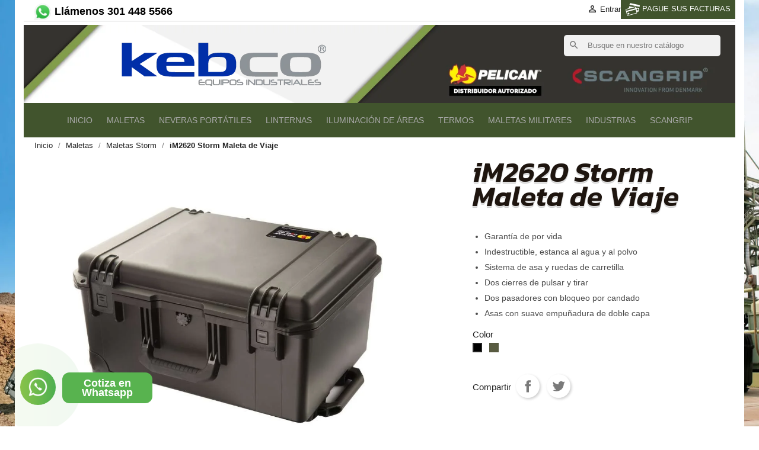

--- FILE ---
content_type: text/html; charset=utf-8
request_url: https://www.maletasylinternas.com/maletas-storm/110-im2620.html
body_size: 26824
content:
<!-- comentadoint(110)
Array
(
)
1--><!doctype html>
<html lang="cb">

  <head>
    
      
  <meta charset="utf-8">


  <meta http-equiv="x-ua-compatible" content="ie=edge">

<!-- COMMON TAGS -->
<!-- Search Engine -->
<!-- <meta name="description" content="Distribuidor de productos Pelican en Colombia, Linternas y Maletas industriales, garantía de por vida y de excelencia. Whatsapp 301 448 5566 importaciones cada semana">
 --><meta name="image" content="https://www.maletasylinternas.com/modules/ps_banner/img/8c73561626bda305366fd4f17ca548dd.png">
<!-- Schema.org for Google -->
<!-- <meta itemprop="name" content="Distribuidor de Productos Pelican">
 -->
<!--  <meta itemprop="description" content="Distribuidor de productos Pelican en Colombia, Linternas y Maletas industriales, garantía de por vida y de excelencia. Whatsapp 301 448 5566 importaciones cada semana">
 --><meta itemprop="image" content="https://www.maletasylinternas.com/modules/ps_banner/img/8c73561626bda305366fd4f17ca548dd.png">
<!-- Twitter -->
<meta name="twitter:card" content="summary_large_image">
<meta name="twitter:title" content="Distribuidor de Productos Pelican Autorizado">
<meta name="twitter:description" content="Distribuidor directo de productos Pelican, Maletas Vault, Storm, Protector para cuidar sus equipos de cualquier condición climática alta durabilidad.">
<meta name="twitter:site" content="@almacenpintor">
<meta name="twitter:creator" content="@almacenpintor">
<meta name="twitter:image:src" content="https://www.maletasylinternas.com/modules/ps_banner/img/8c73561626bda305366fd4f17ca548dd.png">
<!-- Open Graph general (Facebook, Pinterest & Google+) -->
<meta name="og:title" content="Distribuidor de Productos Pelican">
<meta name="og:description" content="Distribuidor directo de productos Pelican, Maletas Vault, Storm, Protector para cuidar sus equipos de cualquier condición climática alta durabilidad.">
<meta name="og:image" content="https://www.maletasylinternas.com/modules/ps_banner/img/8c73561626bda305366fd4f17ca548dd.png">
<meta name="og:url" content="https://www.maletasylinternas.com/">
<meta name="og:site_name" content="Distribuidor de Productos Pelican">
<meta name="og:locale" content="en_US">
<meta name="og:type" content="article">
<!-- Open Graph - Article -->
<meta name="article:section" content="Social Media">
<meta name="article:author" content="PRODUCTOS PELICAN">
<meta name="article:tag" content="Social Media">

  <link rel="canonical" href="https://www.maletasylinternas.com/maletas-storm/110-im2620.html">

  <title>Maleta plastica Pelican Storm iM2620 distribuidor en Colombia Color negro</title>
  <meta name="description" content="Maletas plasticas con garantia de por vida y de excelencia, protección de equipos delicados, distribuidor directo en Colombia, sedes en Medellin y Bogota">
  <meta name="keywords" content="pelican cases">
        <link rel="canonical" href="https://www.maletasylinternas.com/maletas-storm/110-im2620.html">
    
        



<meta name="viewport" content="user-scalable=no, initial-scale=1, maximum-scale=1, minimum-scale=1, width=device-width, height=device-height" />




  <link rel="icon" type="image/vnd.microsoft.icon" href="https://www.maletasylinternas.com/img/favicon.ico?1693434613">
  <link rel="shortcut icon" type="image/x-icon" href="https://www.maletasylinternas.com/img/favicon.ico?1693434613">



    <link rel="stylesheet" href="https://www.maletasylinternas.com/themes/classic/assets/css/theme.css" type="text/css" media="all">
  <link rel="stylesheet" href="https://www.maletasylinternas.com/modules/blockreassurance/views/dist/front.css" type="text/css" media="all">
  <link rel="stylesheet" href="https://www.maletasylinternas.com/modules/ps_searchbar/ps_searchbar.css" type="text/css" media="all">
  <link rel="stylesheet" href="https://www.maletasylinternas.com/modules/productcomments/views/css/productcomments.css" type="text/css" media="all">
  <link rel="stylesheet" href="https://www.maletasylinternas.com/modules/scrolltop/scrolltop.css" type="text/css" media="all">
  <link rel="stylesheet" href="https://www.maletasylinternas.com/js/jquery/ui/themes/base/minified/jquery-ui.min.css" type="text/css" media="all">
  <link rel="stylesheet" href="https://www.maletasylinternas.com/js/jquery/ui/themes/base/minified/jquery.ui.theme.min.css" type="text/css" media="all">
  <link rel="stylesheet" href="https://www.maletasylinternas.com/js/jquery/plugins/growl/jquery.growl.css" type="text/css" media="all">
  <link rel="stylesheet" href="https://www.maletasylinternas.com/modules/ps_imageslider/css/homeslider.css" type="text/css" media="all">
  <link rel="stylesheet" href="https://www.maletasylinternas.com/themes/classic/assets/css/custom.css" type="text/css" media="all">




  

  <script type="text/javascript">
        var prestashop = {"cart":{"products":[],"totals":{"total":{"type":"total","label":"Total","amount":0,"value":"\u00a00"},"total_including_tax":{"type":"total","label":"Total (con IVA)","amount":0,"value":"\u00a00"},"total_excluding_tax":{"type":"total","label":"Total (mas imp.)","amount":0,"value":"\u00a00"}},"subtotals":{"products":{"type":"products","label":"Subtotal","amount":0,"value":"\u00a00"},"discounts":null,"shipping":{"type":"shipping","label":"Transporte","amount":0,"value":""},"tax":{"type":"tax","label":"Valor IVA 19%","amount":0,"value":"\u00a00"}},"products_count":0,"summary_string":"0 art\u00edculos","vouchers":{"allowed":1,"added":[]},"discounts":[],"minimalPurchase":5000,"minimalPurchaseRequired":"Se necesita una compra m\u00ednima total de \u00a05.000 (impuestos exc.) para validar su pedido. En este momento el valor total de su carrito es de \u00a00 (impuestos exc.)."},"currency":{"id":4,"name":"Peso colombiano","iso_code":"COP","iso_code_num":"170","sign":"$"},"customer":{"lastname":null,"firstname":null,"email":null,"birthday":null,"newsletter":null,"newsletter_date_add":null,"optin":null,"website":null,"company":null,"siret":null,"ape":null,"is_logged":false,"gender":{"type":null,"name":null},"addresses":[]},"language":{"name":"Espa\u00f1ol CO ( Spanish)","iso_code":"cb","locale":"es-CO","language_code":"es-co","is_rtl":"0","date_format_lite":"Y-m-d","date_format_full":"Y-m-d H:i:s","id":4},"page":{"title":"","canonical":"https:\/\/www.maletasylinternas.com\/maletas-storm\/110-im2620.html","meta":{"title":"Maleta plastica Pelican Storm iM2620 distribuidor en Colombia Color negro","description":"Maletas plasticas con garantia de por vida y de excelencia, protecci\u00f3n de equipos delicados, distribuidor directo en Colombia, sedes en Medellin y Bogota","keywords":"pelican cases","robots":"index"},"page_name":"product","body_classes":{"lang-cb":true,"lang-rtl":false,"country-US":true,"currency-COP":true,"layout-full-width":true,"page-product":true,"tax-display-disabled":true,"product-id-110":true,"product-iM2620 Storm  Maleta de Viaje":true,"product-id-category-27":true,"product-id-manufacturer-1":true,"product-id-supplier-1":true,"product-available-for-order":true},"admin_notifications":[]},"shop":{"name":"Distribuidores de maletas y linternas de la marca Pelican en Colombia","logo":"https:\/\/www.maletasylinternas.com\/img\/logo-1693434613.jpg","stores_icon":"https:\/\/www.maletasylinternas.com\/img\/logo_stores.png","favicon":"https:\/\/www.maletasylinternas.com\/img\/favicon.ico"},"urls":{"base_url":"https:\/\/www.maletasylinternas.com\/","current_url":"https:\/\/www.maletasylinternas.com\/maletas-storm\/110-im2620.html","shop_domain_url":"https:\/\/www.maletasylinternas.com","img_ps_url":"https:\/\/www.maletasylinternas.com\/img\/","img_cat_url":"https:\/\/www.maletasylinternas.com\/img\/c\/","img_lang_url":"https:\/\/www.maletasylinternas.com\/img\/l\/","img_prod_url":"https:\/\/www.maletasylinternas.com\/img\/p\/","img_manu_url":"https:\/\/www.maletasylinternas.com\/img\/m\/","img_sup_url":"https:\/\/www.maletasylinternas.com\/img\/su\/","img_ship_url":"https:\/\/www.maletasylinternas.com\/img\/s\/","img_store_url":"https:\/\/www.maletasylinternas.com\/img\/st\/","img_col_url":"https:\/\/www.maletasylinternas.com\/img\/co\/","img_url":"https:\/\/www.maletasylinternas.com\/themes\/classic\/assets\/img\/","css_url":"https:\/\/www.maletasylinternas.com\/themes\/classic\/assets\/css\/","js_url":"https:\/\/www.maletasylinternas.com\/themes\/classic\/assets\/js\/","pic_url":"https:\/\/www.maletasylinternas.com\/upload\/","pages":{"address":"https:\/\/www.maletasylinternas.com\/direccion","addresses":"https:\/\/www.maletasylinternas.com\/direcciones","authentication":"https:\/\/www.maletasylinternas.com\/iniciar-sesion","cart":"https:\/\/www.maletasylinternas.com\/carrito","category":"https:\/\/www.maletasylinternas.com\/index.php?controller=category","cms":"https:\/\/www.maletasylinternas.com\/index.php?controller=cms","contact":"https:\/\/www.maletasylinternas.com\/contactenos","discount":"https:\/\/www.maletasylinternas.com\/descuento","guest_tracking":"https:\/\/www.maletasylinternas.com\/seguimiento-pedido-invitado","history":"https:\/\/www.maletasylinternas.com\/historial-compra","identity":"https:\/\/www.maletasylinternas.com\/datos-personales","index":"https:\/\/www.maletasylinternas.com\/","my_account":"https:\/\/www.maletasylinternas.com\/mi-cuenta","order_confirmation":"https:\/\/www.maletasylinternas.com\/confirmacion-pedido","order_detail":"https:\/\/www.maletasylinternas.com\/index.php?controller=order-detail","order_follow":"https:\/\/www.maletasylinternas.com\/seguimiento-pedido","order":"https:\/\/www.maletasylinternas.com\/pedido","order_return":"https:\/\/www.maletasylinternas.com\/index.php?controller=order-return","order_slip":"https:\/\/www.maletasylinternas.com\/facturas-abono","pagenotfound":"https:\/\/www.maletasylinternas.com\/pagina-no-encontrada","password":"https:\/\/www.maletasylinternas.com\/recuperar-contrase\u00f1a","pdf_invoice":"https:\/\/www.maletasylinternas.com\/index.php?controller=pdf-invoice","pdf_order_return":"https:\/\/www.maletasylinternas.com\/index.php?controller=pdf-order-return","pdf_order_slip":"https:\/\/www.maletasylinternas.com\/index.php?controller=pdf-order-slip","prices_drop":"https:\/\/www.maletasylinternas.com\/productos-rebajados","product":"https:\/\/www.maletasylinternas.com\/index.php?controller=product","search":"https:\/\/www.maletasylinternas.com\/busqueda","sitemap":"https:\/\/www.maletasylinternas.com\/mapa del sitio","stores":"https:\/\/www.maletasylinternas.com\/tiendas","supplier":"https:\/\/www.maletasylinternas.com\/proveedor","register":"https:\/\/www.maletasylinternas.com\/iniciar-sesion?create_account=1","order_login":"https:\/\/www.maletasylinternas.com\/pedido?login=1"},"alternative_langs":[],"theme_assets":"\/themes\/classic\/assets\/","actions":{"logout":"https:\/\/www.maletasylinternas.com\/?mylogout="},"no_picture_image":{"bySize":{"small_default":{"url":"https:\/\/www.maletasylinternas.com\/img\/p\/cb-default-small_default.jpg","width":98,"height":98},"cart_default":{"url":"https:\/\/www.maletasylinternas.com\/img\/p\/cb-default-cart_default.jpg","width":125,"height":125},"home_default":{"url":"https:\/\/www.maletasylinternas.com\/img\/p\/cb-default-home_default.jpg","width":250,"height":250},"medium_default":{"url":"https:\/\/www.maletasylinternas.com\/img\/p\/cb-default-medium_default.jpg","width":452,"height":452},"large_default":{"url":"https:\/\/www.maletasylinternas.com\/img\/p\/cb-default-large_default.jpg","width":800,"height":300}},"small":{"url":"https:\/\/www.maletasylinternas.com\/img\/p\/cb-default-small_default.jpg","width":98,"height":98},"medium":{"url":"https:\/\/www.maletasylinternas.com\/img\/p\/cb-default-home_default.jpg","width":250,"height":250},"large":{"url":"https:\/\/www.maletasylinternas.com\/img\/p\/cb-default-large_default.jpg","width":800,"height":300},"legend":""}},"configuration":{"display_taxes_label":false,"display_prices_tax_incl":true,"is_catalog":true,"show_prices":true,"opt_in":{"partner":false},"quantity_discount":{"type":"price","label":"Precio unidad"},"voucher_enabled":1,"return_enabled":0},"field_required":[],"breadcrumb":{"links":[{"title":"Inicio","url":"https:\/\/www.maletasylinternas.com\/"},{"title":"Maletas","url":"https:\/\/www.maletasylinternas.com\/38-maletas-pelican"},{"title":"Maletas Storm","url":"https:\/\/www.maletasylinternas.com\/27-maletas-storm"},{"title":"iM2620 Storm  Maleta de Viaje","url":"https:\/\/www.maletasylinternas.com\/maletas-storm\/110-im2620.html"}],"count":4},"link":{"protocol_link":"https:\/\/","protocol_content":"https:\/\/"},"time":1769030755,"static_token":"794f8ad0150d61d3ad9d1172189b86a0","token":"ce50d324ad7ce492ac94a36684466cd6","debug":false};
        var psemailsubscription_subscription = "https:\/\/www.maletasylinternas.com\/module\/ps_emailsubscription\/subscription";
        var psr_icon_color = "#F19D76";
      </script>



  <!-- Google Tag Manager -->
 

<!-- Google Tag Manager -->
<script>(function(w,d,s,l,i){w[l]=w[l]||[];w[l].push({'gtm.start':
new Date().getTime(),event:'gtm.js'});var f=d.getElementsByTagName(s)[0],
j=d.createElement(s),dl=l!='dataLayer'?'&l='+l:'';j.async=true;j.src=
'https://www.googletagmanager.com/gtm.js?id='+i+dl;f.parentNode.insertBefore(j,f);
})(window,document,'script','dataLayer','GTM-P28VB6X');</script>
<!-- End Google Tag Manager -->


<script>
function gtag_report_conversion(url) {
  var callback = function () {
    if (typeof(url) != 'undefined') {
      window.location = url;
    }
  };
  gtag('event', 'conversion', {
      'send_to': 'AW-1011798557/5O-3COSx5NkbEJ2ku-ID',
      'event_callback': callback
  });
  return false;
}
</script>


 



    
  <meta property="og:type" content="product">
  <meta property="og:url" content="https://www.maletasylinternas.com/maletas-storm/110-im2620.html">
  <meta property="og:title" content="Maleta plastica Pelican Storm iM2620 distribuidor en Colombia Color negro">
  <meta property="og:site_name" content="Distribuidores de maletas y linternas de la marca Pelican en Colombia">
  <meta property="og:description" content="Maletas plasticas con garantia de por vida y de excelencia, protección de equipos delicados, distribuidor directo en Colombia, sedes en Medellin y Bogota">
  <meta property="og:image" content="https://www.maletasylinternas.com/276-large_default/im2620.jpg">
  <meta property="product:pretax_price:amount" content="1663025.21">
  <meta property="product:pretax_price:currency" content="COP">
  <meta property="product:price:amount" content="1979000">
  <meta property="product:price:currency" content="COP">
    <meta property="product:weight:value" content="14.500000">
  <meta property="product:weight:units" content="kg">
  
  </head>

  <body id="product" class="lang-cb country-us currency-cop layout-full-width page-product tax-display-disabled product-id-110 product-im2620-storm-maleta-de-viaje product-id-category-27 product-id-manufacturer-1 product-id-supplier-1 product-available-for-order">

    
      <!-- Google Tag Manager (noscript) -->
<noscript><iframe src="https://www.googletagmanager.com/ns.html?id=GTM-P28VB6X"
height="0" width="0" style="display:none;visibility:hidden"></iframe></noscript>
<!-- End Google Tag Manager (noscript) -->
    

    <main>
      
              

      <header id="header" class="container">
        
          


 
 <div class="header-banner">
  
</div>



<nav class="header-nav">
  <div class="container">
    <div class="row">
      <div class="hidden">
        <div class="col-md-6 col-xs-12">
          <!-- <div id="_desktop_contact_link" class="mideclicwp-pelican">
  <p class="llamenos mideclicwp-pelican"><b>Cotizaciones al </b> <img src="https://www.maletasylinternas.com/themes/classic/wp.png"> 301 448 5566</p>

    <span class="emailc mideclicwp-pelican"><b class="mideclicwp-pelican">Email </b> <a href="mailto:webmaster@example.com" class="mideclicwp-pelican">ventaspelican@kebco.co</a></span>
</div>

 -->
          <div class="elementocallme">
          
            <a class="" href="https://wa.me/573014485566?text=¡Hola!">  <img src="https://www.maletasylinternas.com/icono_wp.png" alt=""> Llámenos 301 448 5566</a>
          </div>
        </div>
        <div class="col-md-6 right-nav">
          <div id="_desktop_user_info">
  <div class="user-info">
          <a
        href="https://www.maletasylinternas.com/mi-cuenta"
        title="Conectarse a su cuenta de cliente"
        rel="nofollow"
      >
        <i class="material-icons">&#xE7FF;</i>
        <span class="hidden-sm-down">Entrar</span>
      </a>
      </div>
</div>


        <a href="http://www.almacendelpintor.pagoagil.co/" target="_blank" class="paguefacturaqui"> <img src="[data-uri]" /> PAGUE SUS FACTURAS</a> 
        </div>
      </div>
      <div class="hidden-md-up text-sm-center mobile">
        <div class="float-xs-left" id="menu-icon">
          <i class="material-icons d-inline">&#xE5D2;</i>
        </div>
        <div class="float-xs-right" id="_mobile_cart"></div>
        <div class="float-xs-right" id="_mobile_user_info"></div>
        <div class="top-logo" id="_mobile_logo"></div>
        <div class="marcasPelScan">
            <img src="https://www.maletasylinternas.com/themes/classic/LogosMarcas.png" class="img-responsive">
        </div>  
        <div class="clearfix"></div>
      </div>
    </div>
  </div>
</nav>



<div class="header-top">
  <div class="container">
      <div id="oscontactmin" class="mideclicwp-pelican-celulares">

        <div class="muestra-dia">
          <p class="llameno mb-0">
            <a href="https://wa.me/573014485566">
            <b>Cotiza en línea </b>
            <img src="https://www.maletasylinternas.com/themes/classic/wp.png">
             301 448 5566
             </a>
          </p>
          <span class="emailc">
            <b>Correo:</b>
            <a href="mailto:ventaspelican@kebco.co" class="">ventaspelican@kebco.co</a>
          </span>
        </div>

        <div class="muestra-noche">
          <p class="llameno mb-0"><a href="https://wa.me/573014485566?text=¡Hola!" target="_blank"><b>Cotiza en línea </b> <img src="https://www.maletasylinternas.com/themes/classic/wp.png"> 301 448 5566</a></p>
           <a href="mailto:ventaspelican@kebco.co"><span class="emailc"><b>Correo:</b>ventaspelican@kebco.co</span></a>
        </div>        
      </div>

    <div class="col-md-7 hidden-sm-down" id="_desktop_logo">
            <a href="https://www.maletasylinternas.com/">
        <img class="logo img-responsive" src="https://www.maletasylinternas.com/img/logo-1693434613.jpg" alt="Distribuidores de maletas y linternas de la marca Pelican en Colombia">
      </a>
          </div>

    <div class="col-md-5 col-sm-12 position-static">

      <div class="clearfix"></div>
    </div>
        <div id="search_widget" class="search-widgets" data-search-controller-url="//www.maletasylinternas.com/busqueda">
  <form method="get" action="//www.maletasylinternas.com/busqueda">
    <input type="hidden" name="controller" value="search">
    <i class="material-icons search" aria-hidden="true">search</i>
    <input type="text" name="s" value="" placeholder="Busque en nuestro catálogo" aria-label="Buscar">
    <i class="material-icons clear" aria-hidden="true">clear</i>
  </form>
</div>

<div class="relativeos">
<div class="menu js-top-menu position-static hidden-sm-down" id="_desktop_top_menu">
    
          <ul class="top-menu" id="top-menu" data-depth="0">
                    <li class="link" id="lnk-inicio">
                          <a
                class="dropdown-item"
                href="https://www.maletasylinternas.com/" data-depth="0"
                              >
                                Inicio
              </a>
                          </li>
                    <li class="category" id="category-38">
                          <a
                class="dropdown-item"
                href="https://www.maletasylinternas.com/38-maletas-pelican" data-depth="0"
                              >
                                                                      <span class="float-xs-right hidden-md-up">
                    <span data-target="#top_sub_menu_5936" data-toggle="collapse" class="navbar-toggler collapse-icons">
                      <i class="material-icons add">&#xE313;</i>
                      <i class="material-icons remove">&#xE316;</i>
                    </span>
                  </span>
                                Maletas
              </a>
                            <div  class="popover sub-menu js-sub-menu collapse" id="top_sub_menu_5936">
                
          <ul class="top-menu"  data-depth="1">
                    <li class="category" id="category-3">
                          <a
                class="dropdown-item dropdown-submenu"
                href="https://www.maletasylinternas.com/3-maletas-micro-cases" data-depth="1"
                              >
                                Maletas Micro Cases
              </a>
                          </li>
                    <li class="category" id="category-26">
                          <a
                class="dropdown-item dropdown-submenu"
                href="https://www.maletasylinternas.com/26-maletas-para-rifles-y-armas" data-depth="1"
                              >
                                Maletas para Rifles y Armas
              </a>
                          </li>
                    <li class="category" id="category-35">
                          <a
                class="dropdown-item dropdown-submenu"
                href="https://www.maletasylinternas.com/35-maletas-vault" data-depth="1"
                              >
                                Maletas Vault
              </a>
                          </li>
                    <li class="category" id="category-27">
                          <a
                class="dropdown-item dropdown-submenu"
                href="https://www.maletasylinternas.com/27-maletas-storm" data-depth="1"
                              >
                                Maletas Storm
              </a>
                          </li>
                    <li class="category" id="category-10">
                          <a
                class="dropdown-item dropdown-submenu"
                href="https://www.maletasylinternas.com/10-maletas-protector" data-depth="1"
                              >
                                Maletas Protector
              </a>
                          </li>
                    <li class="category" id="category-6">
                          <a
                class="dropdown-item dropdown-submenu"
                href="https://www.maletasylinternas.com/6-maletas-air" data-depth="1"
                              >
                                Maletas Air
              </a>
                          </li>
              </ul>
    
              </div>
                          </li>
                    <li class="category" id="category-39">
                          <a
                class="dropdown-item"
                href="https://www.maletasylinternas.com/39-neveras-portatiles" data-depth="0"
                              >
                                                                      <span class="float-xs-right hidden-md-up">
                    <span data-target="#top_sub_menu_78120" data-toggle="collapse" class="navbar-toggler collapse-icons">
                      <i class="material-icons add">&#xE313;</i>
                      <i class="material-icons remove">&#xE316;</i>
                    </span>
                  </span>
                                Neveras Portátiles
              </a>
                            <div  class="popover sub-menu js-sub-menu collapse" id="top_sub_menu_78120">
                
          <ul class="top-menu"  data-depth="1">
                    <li class="category" id="category-52">
                          <a
                class="dropdown-item dropdown-submenu"
                href="https://www.maletasylinternas.com/52-neveras-con-ruedas" data-depth="1"
                              >
                                Neveras con Ruedas
              </a>
                          </li>
                    <li class="category" id="category-71">
                          <a
                class="dropdown-item dropdown-submenu"
                href="https://www.maletasylinternas.com/71-neveras-sin-ruedas" data-depth="1"
                              >
                                Neveras sin Ruedas
              </a>
                          </li>
                    <li class="category" id="category-53">
                          <a
                class="dropdown-item dropdown-submenu"
                href="https://www.maletasylinternas.com/53-neveras-termicas" data-depth="1"
                              >
                                Neveras Térmicas
              </a>
                          </li>
              </ul>
    
              </div>
                          </li>
                    <li class="category" id="category-42">
                          <a
                class="dropdown-item"
                href="https://www.maletasylinternas.com/42-linternas" data-depth="0"
                              >
                                                                      <span class="float-xs-right hidden-md-up">
                    <span data-target="#top_sub_menu_89610" data-toggle="collapse" class="navbar-toggler collapse-icons">
                      <i class="material-icons add">&#xE313;</i>
                      <i class="material-icons remove">&#xE316;</i>
                    </span>
                  </span>
                                Linternas
              </a>
                            <div  class="popover sub-menu js-sub-menu collapse" id="top_sub_menu_89610">
                
          <ul class="top-menu"  data-depth="1">
                    <li class="category" id="category-45">
                          <a
                class="dropdown-item dropdown-submenu"
                href="https://www.maletasylinternas.com/45-linternas-de-angulo-recto" data-depth="1"
                              >
                                Linternas de Ángulo Recto
              </a>
                          </li>
                    <li class="category" id="category-50">
                          <a
                class="dropdown-item dropdown-submenu"
                href="https://www.maletasylinternas.com/50-linternas-frontales" data-depth="1"
                              >
                                Linternas Frontales
              </a>
                          </li>
                    <li class="category" id="category-47">
                          <a
                class="dropdown-item dropdown-submenu"
                href="https://www.maletasylinternas.com/47-linternas-tacticas" data-depth="1"
                              >
                                Linternas Tácticas
              </a>
                          </li>
                    <li class="category" id="category-46">
                          <a
                class="dropdown-item dropdown-submenu"
                href="https://www.maletasylinternas.com/46-linternas-de-seguridad" data-depth="1"
                              >
                                Linternas de Seguridad
              </a>
                          </li>
                    <li class="category" id="category-80">
                          <a
                class="dropdown-item dropdown-submenu"
                href="https://www.maletasylinternas.com/80-linternas-scangrip" data-depth="1"
                              >
                                Linternas SCANGRIP
              </a>
                          </li>
              </ul>
    
              </div>
                          </li>
                    <li class="category" id="category-43">
                          <a
                class="dropdown-item"
                href="https://www.maletasylinternas.com/43-iluminacion-de-areas" data-depth="0"
                              >
                                Iluminación de áreas
              </a>
                          </li>
                    <li class="category" id="category-78">
                          <a
                class="dropdown-item"
                href="https://www.maletasylinternas.com/78-termos" data-depth="0"
                              >
                                Termos
              </a>
                          </li>
                    <li class="category" id="category-72">
                          <a
                class="dropdown-item"
                href="https://www.maletasylinternas.com/72-maletas-militares" data-depth="0"
                              >
                                                                      <span class="float-xs-right hidden-md-up">
                    <span data-target="#top_sub_menu_33803" data-toggle="collapse" class="navbar-toggler collapse-icons">
                      <i class="material-icons add">&#xE313;</i>
                      <i class="material-icons remove">&#xE316;</i>
                    </span>
                  </span>
                                Maletas Militares
              </a>
                            <div  class="popover sub-menu js-sub-menu collapse" id="top_sub_menu_33803">
                
          <ul class="top-menu"  data-depth="1">
                    <li class="category" id="category-73">
                          <a
                class="dropdown-item dropdown-submenu"
                href="https://www.maletasylinternas.com/73-mobile-armory™" data-depth="1"
                              >
                                Mobile Armory™ 
              </a>
                          </li>
                    <li class="category" id="category-77">
                          <a
                class="dropdown-item dropdown-submenu"
                href="https://www.maletasylinternas.com/77-mobile-office" data-depth="1"
                              >
                                Mobile Office™
              </a>
                          </li>
                    <li class="category" id="category-76">
                          <a
                class="dropdown-item dropdown-submenu"
                href="https://www.maletasylinternas.com/76-mobile-medical" data-depth="1"
                              >
                                Mobile Medical™
              </a>
                          </li>
                    <li class="category" id="category-75">
                          <a
                class="dropdown-item dropdown-submenu"
                href="https://www.maletasylinternas.com/75-master" data-depth="1"
                              >
                                Mobile Master™
              </a>
                          </li>
                    <li class="category" id="category-74">
                          <a
                class="dropdown-item dropdown-submenu"
                href="https://www.maletasylinternas.com/74-mobile-it" data-depth="1"
                              >
                                Mobile IT™
              </a>
                          </li>
              </ul>
    
              </div>
                          </li>
                    <li class="cms-category" id="cms-category-2">
                          <a
                class="dropdown-item"
                href="https://www.maletasylinternas.com/content/category/2-industrias" data-depth="0"
                              >
                                                                      <span class="float-xs-right hidden-md-up">
                    <span data-target="#top_sub_menu_9870" data-toggle="collapse" class="navbar-toggler collapse-icons">
                      <i class="material-icons add">&#xE313;</i>
                      <i class="material-icons remove">&#xE316;</i>
                    </span>
                  </span>
                                Industrias
              </a>
                            <div  class="popover sub-menu js-sub-menu collapse" id="top_sub_menu_9870">
                
          <ul class="top-menu"  data-depth="1">
                    <li class="cms-page" id="cms-page-7">
                          <a
                class="dropdown-item dropdown-submenu"
                href="https://www.maletasylinternas.com/content/7-ejercito-gobierno" data-depth="1"
                              >
                                EJÉRCITO / GOBIERNO
              </a>
                          </li>
                    <li class="cms-page" id="cms-page-8">
                          <a
                class="dropdown-item dropdown-submenu"
                href="https://www.maletasylinternas.com/content/8-fuerzas-del-orden" data-depth="1"
                              >
                                FUERZAS DEL ORDEN
              </a>
                          </li>
                    <li class="cms-page" id="cms-page-9">
                          <a
                class="dropdown-item dropdown-submenu"
                href="https://www.maletasylinternas.com/content/9-industria-petroleo" data-depth="1"
                              >
                                INDUSTRIA / PETRÓLEO
              </a>
                          </li>
                    <li class="cms-page" id="cms-page-10">
                          <a
                class="dropdown-item dropdown-submenu"
                href="https://www.maletasylinternas.com/content/10-fire-safety" data-depth="1"
                              >
                                SEGURIDAD CONTRA INCENDIOS / EMS
              </a>
                          </li>
              </ul>
    
              </div>
                          </li>
                    <li class="category" id="category-86">
                          <a
                class="dropdown-item"
                href="https://www.maletasylinternas.com/86-scangrip" data-depth="0"
                              >
                                                                      <span class="float-xs-right hidden-md-up">
                    <span data-target="#top_sub_menu_36367" data-toggle="collapse" class="navbar-toggler collapse-icons">
                      <i class="material-icons add">&#xE313;</i>
                      <i class="material-icons remove">&#xE316;</i>
                    </span>
                  </span>
                                SCANGRIP
              </a>
                            <div  class="popover sub-menu js-sub-menu collapse" id="top_sub_menu_36367">
                
          <ul class="top-menu"  data-depth="1">
                    <li class="category" id="category-122">
                          <a
                class="dropdown-item dropdown-submenu"
                href="https://www.maletasylinternas.com/122-linternas-para-trabajo" data-depth="1"
                              >
                                Linternas para trabajo
              </a>
                          </li>
                    <li class="category" id="category-123">
                          <a
                class="dropdown-item dropdown-submenu"
                href="https://www.maletasylinternas.com/123-linternas-para-la-industria-de-la-pintura" data-depth="1"
                              >
                                Linternas para la industria de la pintura
              </a>
                          </li>
                    <li class="category" id="category-124">
                          <a
                class="dropdown-item dropdown-submenu"
                href="https://www.maletasylinternas.com/124-linternas-uv" data-depth="1"
                              >
                                Linternas UV
              </a>
                          </li>
              </ul>
    
              </div>
                          </li>
              </ul>
    
    <div class="clearfix"></div>
</div>
</div>

  <div id="mobile_top_menu_wrapper" class="row hidden-md-up" style="display:none;">
    <div class="js-top-menu mobile" id="_mobile_top_menu"></div>
    <div class="js-top-menu-bottom">
      <div id="_mobile_currency_selector"></div>
      <div id="_mobile_language_selector"></div>
      <div id="_mobile_contact_link"></div>
    </div>
  </div>
</div>
</div>



<!-- Modal contacto chat-->


<div class="muestra-dia">
    <a href="https://wa.me/573014485566?text=¡Hola!" class="mideclicwp intro-banner-vdo-play-btn pinkBg" target="_blank"> 
        <img class="logowp" src="https://www.almacendelpintor.com/themes/pf_braveshop/logowp.png">
        <p class="textwp">Cotiza en Whatsapp</p>
        <span class="ripple pinkBg"></span> 
        <span class="ripple pinkBg"></span> 
        <span class="ripple pinkBg"></span>
    </a>
    <!--Start of Tawk.to Script-->
    <!-- <script type="text/javascript">
      var Tawk_API=Tawk_API||{}, Tawk_LoadStart=new Date();
      (function(){
      var s1=document.createElement("script"),s0=document.getElementsByTagName("script")[0];
      s1.async=true;
      s1.src='https://embed.tawk.to/5c19191682491369ba9e9fd9/default';
      s1.charset='UTF-8';
      s1.setAttribute('crossorigin','*');
      s0.parentNode.insertBefore(s1,s0);
      })();
    </script> -->
    <!--End of Tawk.to Script-->
</div>

<!--
<div class="muestra-noche">
    <a  class="mideclicwp intro-banner-vdo-play-btn pinkBg hidden-xs pointer" href="https://wa.me/573014485566">
       <img class="logowp" src="https://www.almacendelpintor.com/themes/pf_braveshop/logowp.png">
       <p class="textwp">Cotiza en Whatsapp</p> 
       <span class="ripple pinkBg"></span>
       <span class="ripple pinkBg"></span>
       <span class="ripple pinkBg"></span>
    </a>
    
    <img src="assets/img/chat.png" id="chatimg" data-toggle="modal" data-target="#contactochat">
    <img src="assets/img/chatmin.png" id="chatmin" data-toggle="modal" data-target="#contactochat" style="display: none;">
</div>


<div class="contentloader" style="display: none;">
    <div id="loader" >
    </div>
    <span>Su mensaje se ha enviado correctamente</span>
</div>

<style type="text/css">
.contentloader span {
    position: absolute;
    left: 50%;
    margin: 62px 0 0 -85px;
    top: 50%;
    line-height: 25px;
    color: #fff;
    font-size: 18px;
    font-weight: bold;
    width: 144px;
    text-align: center;
}
</style>
-->
<!--Start of tawk.to Script-->
<!-- <script type="text/javascript">
var Tawk_API=Tawk_API||{}, Tawk_LoadStart=new Date();
(function(){
var s1=document.createElement("script"),s0=document.getElementsByTagName("script")[0];
s1.async=true;
s1.src='https://embed.tawk.to/5c19191682491369ba9e9fd9/default';
s1.charset='UTF-8';
s1.setAttribute('crossorigin','*');
s0.parentNode.insertBefore(s1,s0);
})();
</script> -->
<!--End of tawk.to Script-->

<!-- end modules/tawkto/views/templates/hook/widget.tpl -->
<!-- 
<script>
    function validarNumero(obj){
        obj.value = obj.value.replace(/\D/g, '');
    }
    $('body').on('submit','#form_to_crm',function(event){
        event.preventDefault(); 
        $(':input[type="submit"]').prop('disabled', true);
        var url = $(this).attr("action");                                    
        $.ajax({                        
            type: "POST",                 
            url: url,                    
            data: $(this).serialize(),
            beforeSend: function() {
                $(".contentloader").fadeIn();
                setTimeout(function() {
                    window.location.href = "https://www.maletasylinternas.com/";
               }, 2000);                    
            },
            success: function(data) {
                $(".contentloader").hide();
            }

        });        
    });
</script> 
<script>
    $('body').on('submit','#form_to_crm_wp',function(event){
        event.preventDefault(); 
        $(':input[type="submit"]').prop('disabled', true);
        var url = $(this).attr("action");                                    
        $.ajax({                        
            type: "POST",                 
            url: url,                    
            data: $(this).serialize(),
            beforeSend: function() {
                $(".contentloader").fadeIn();
                setTimeout(function() {
                   window.location.href = "https://www.maletasylinternas.com/";
               }, 2000);                    
            },
            success: function(data) {
                $(".contentloader").hide();
            }

        });        
    });
</script> 
<script>
    $('body').on('submit','#form_to_crm_chat',function(event){
        event.preventDefault();
        $(':input[type="submit"]').prop('disabled', true); 
        var url = $(this).attr("action");                                    
        $.ajax({                        
            type: "POST",                 
            url: url,                    
            data: $(this).serialize(),
            beforeSend: function() {
                $(".contentloader").fadeIn();
                setTimeout(function() {
                   window.location.href = "https://www.maletasylinternas.com/";
               }, 2000);                    
            },
            success: function(data) {
                $(".contentloader").hide();
            }

        });        
    });
</script> 
 -->        
      </header>

      
        
<aside id="notifications">
  <div class="container">
    
    
    
      </div>
</aside>
      

      <section id="wrapper" class="container osc">
        
        <div class="container">
          
            <nav data-depth="4" class="breadcrumb hidden-sm-down">
  <ol itemscope itemtype="http://schema.org/BreadcrumbList">
    
              
          <li itemprop="itemListElement" itemscope itemtype="http://schema.org/ListItem">
            <a itemprop="item" href="https://www.maletasylinternas.com/">
              <span itemprop="name">Inicio</span>
            </a>
            <meta itemprop="position" content="1">
          </li>
        
              
          <li itemprop="itemListElement" itemscope itemtype="http://schema.org/ListItem">
            <a itemprop="item" href="https://www.maletasylinternas.com/38-maletas-pelican">
              <span itemprop="name">Maletas</span>
            </a>
            <meta itemprop="position" content="2">
          </li>
        
              
          <li itemprop="itemListElement" itemscope itemtype="http://schema.org/ListItem">
            <a itemprop="item" href="https://www.maletasylinternas.com/27-maletas-storm">
              <span itemprop="name">Maletas Storm</span>
            </a>
            <meta itemprop="position" content="3">
          </li>
        
              
          <li itemprop="itemListElement" itemscope itemtype="http://schema.org/ListItem">
            <a itemprop="item" href="https://www.maletasylinternas.com/maletas-storm/110-im2620.html">
              <span itemprop="name">iM2620 Storm  Maleta de Viaje</span>
            </a>
            <meta itemprop="position" content="4">
          </li>
        
          
  </ol>
</nav>
          

          

          
  <div id="content-wrapper" class="oscontainer">
    
    

  <section id="main" itemscope itemtype="https://schema.org/Product">
    <meta itemprop="url" content="https://www.maletasylinternas.com/maletas-storm/110-81-im2620.html#/11-color-negro">

    <div class="row">
      <div class="col-md-7">
        
          <section class="page-content" id="content">
            
              
                <ul class="product-flags">
                                      <li class="product-flag new">Nuevo</li>
                                  </ul>
              

              
                <div class="images-container">
  
    <div class="product-cover">
              <img class="js-qv-product-cover" src="https://www.maletasylinternas.com/276-large_default/im2620.jpg" alt="" title="" style="width:100%;" itemprop="image">
        <div class="layer hidden-sm-down" data-toggle="modal" data-target="#product-modal">
          <i class="material-icons zoom-in">&#xE8FF;</i>
        </div>
          </div>
  

  
    <div class="js-qv-mask mask">
      <ul class="product-images js-qv-product-images">
                  <li class="thumb-container">
            <img
              class="thumb js-thumb  selected "
              data-image-medium-src="https://www.maletasylinternas.com/276-medium_default/im2620.jpg"
              data-image-large-src="https://www.maletasylinternas.com/276-large_default/im2620.jpg"
              src="https://www.maletasylinternas.com/276-home_default/im2620.jpg"
              alt=""
              title=""
              width="100"
              itemprop="image"
            >
          </li>
                  <li class="thumb-container">
            <img
              class="thumb js-thumb "
              data-image-medium-src="https://www.maletasylinternas.com/273-medium_default/im2620.jpg"
              data-image-large-src="https://www.maletasylinternas.com/273-large_default/im2620.jpg"
              src="https://www.maletasylinternas.com/273-home_default/im2620.jpg"
              alt=""
              title=""
              width="100"
              itemprop="image"
            >
          </li>
                  <li class="thumb-container">
            <img
              class="thumb js-thumb "
              data-image-medium-src="https://www.maletasylinternas.com/272-medium_default/im2620.jpg"
              data-image-large-src="https://www.maletasylinternas.com/272-large_default/im2620.jpg"
              src="https://www.maletasylinternas.com/272-home_default/im2620.jpg"
              alt=""
              title=""
              width="100"
              itemprop="image"
            >
          </li>
              </ul>
    </div>
  
</div>

              
              <div class="scroll-box-arrows">
                <i class="material-icons left">&#xE314;</i>
                <i class="material-icons right">&#xE315;</i>
              </div>

            
          </section>
        
        </div>
        <div class="col-md-5">
        <div class="pdleft">



          
            
              <h1 class="h1 sizebig" itemprop="name">iM2620 Storm  Maleta de Viaje</h1>
            
          
 

          
                      
          
          <!-- se añade disponibilidad sobre el nombre-->
          
          <span id="product-availability">
            </span>
                
          <!-- fin de se añade disponibilidad sobre el nombre--> 

          <div class="product-information">
            
              <div id="product-description-short-110"><p>Garantía de por vida</p>
<p>Indestructible, estanca al agua y al polvo</p>
<p>Sistema de asa y ruedas de carretilla</p>
<p>Dos cierres de pulsar y tirar</p>
<p>Dos pasadores con bloqueo por candado</p>
<p>Asas con suave empuñadura de doble capa</p></div>
            

                        <div class="text-center">
              <a href="https://wa.me/573014485566" target="_blank" class="preguntaprecio-pelican"> <img src="https://www.almacendelpintor.com/img/conocerprecio.png"> </a>
            </div>


            <div class="product-actions">
              
                <form action="https://www.maletasylinternas.com/carrito" method="post" id="add-to-cart-or-refresh">
                  <input type="hidden" name="token" value="794f8ad0150d61d3ad9d1172189b86a0">
                  <input type="hidden" name="id_product" value="110" id="product_page_product_id">
                  <input type="hidden" name="id_customization" value="0" id="product_customization_id">

                  
                    <div class="product-variants">
          <div class="clearfix product-variants-item">
      <span class="control-label">Color</span>
              <ul id="group_2">
                      <li class="float-xs-left input-container">
              <label>
                <input class="input-color" type="radio" data-product-attribute="2" name="group[2]" value="11" checked="checked">
                <span
                  class="color" style="background-color: #000000"                                   ><span class="sr-only">negro</span></span>
              </label>
            </li>
                      <li class="float-xs-left input-container">
              <label>
                <input class="input-color" type="radio" data-product-attribute="2" name="group[2]" value="22">
                <span
                  class="color" style="background-color: #595c41"                                   ><span class="sr-only">VerdeOD</span></span>
              </label>
            </li>
                  </ul>
          </div>
      </div>
                  

                  
                                      

                  
                    <section class="product-discounts">
  </section>
                  

                  
                    
<div class="product-add-to-cart">
  </div>
                  

                  
                    <div class="product-additional-info">
  

      <div class="social-sharing">
      <span>Compartir</span>
      <ul>
                  <li class="facebook icon-gray"><a href="https://www.facebook.com/sharer.php?u=https%3A%2F%2Fwww.maletasylinternas.com%2Fmaletas-storm%2F110-im2620.html" class="text-hide" title="Compartir" target="_blank">Compartir</a></li>
                  <li class="twitter icon-gray"><a href="https://twitter.com/intent/tweet?text=iM2620+Storm++Maleta+de+Viaje https%3A%2F%2Fwww.maletasylinternas.com%2Fmaletas-storm%2F110-im2620.html" class="text-hide" title="Tweet" target="_blank">Tweet</a></li>
              </ul>
    </div>
  

</div>
                  

                                    
                </form>
              

            </div>

            
              <div class="blockreassurance_product">
            <div>
            <span class="item-product">
                                                        <img class="svg invisible" src="/modules/blockreassurance/img/ic_verified_user_black_36dp_1x.png">
                                    &nbsp;
            </span>
                          <p class="block-title" style="color:#000000;">Política de seguridad (editar con el módulo Información de seguridad y confianza para el cliente)</p>
                    </div>
            <div>
            <span class="item-product">
                                                        <img class="svg invisible" src="/modules/blockreassurance/img/ic_local_shipping_black_36dp_1x.png">
                                    &nbsp;
            </span>
                          <p class="block-title" style="color:#000000;">Política de envío (editar con el módulo Información de seguridad y confianza para el cliente)</p>
                    </div>
            <div>
            <span class="item-product">
                                                        <img class="svg invisible" src="/modules/blockreassurance/img/ic_swap_horiz_black_36dp_1x.png">
                                    &nbsp;
            </span>
                          <p class="block-title" style="color:#000000;">Política de devolución (editar con el módulo Información de seguridad y confianza para el cliente)</p>
                    </div>
        <div class="clearfix"></div>
</div>

            


        </div>
        </div>
      </div>
    </div>

    <section id="tabsoz">
            
              <div class="tabs">
                <ul class="nav nav-tabs" role="tablist">
                                      <li class="nav-item">
                       <a
                         class="nav-link active"
                         data-toggle="tab"
                         href="#description"
                         role="tab"
                         aria-controls="description"
                          aria-selected="true">Descripción</a>
                    </li>
                                    <li class="nav-item">
                    <a
                      class="nav-link"
                      data-toggle="tab"
                      href="#product-details"
                      role="tab"
                      aria-controls="product-details"
                      >especificaciones</a>
                  </li>
                                                        <li class="nav-item">
                      <a class="nav-link" data-toggle="tab" href="#soporteeos" role="tab" aria-controls="">
                        SOPORTE
                      </a>
                    </li>                  
                </ul>

                <div class="tab-content" id="tab-content">
                 <div class="tab-pane fade in active" id="description" role="tabpanel">
                   
                     <div class="product-description" itemprop="description"><table style="width:100%;height:auto;" cellspacing="15" class="detailpos"><tbody><tr><td class="left1">
<h3>Pelican™ Storm Case™</h3>
<p>La maleta Pelican™ Storm posee el mismo ADN legendario que nuestra maleta Pelican Protector, con una diferencia primordial: un cierre a presión que queda automáticamente sellado, pero que se abre con un toque ligero. Con garantía para toda la vida, la maleta Pelican Storm se fabrica en los Estados Unidos con componentes de la más alta calidad.</p>
</td>
<td class="right2">
<ul><li class="pad-5">Garantía de por vida</li>
<li class="pad-5">Indestructible, estanca al agua y al polvo</li>
<li class="pad-5">Dos cierres de pulsar y tirar</li>
<li class="pad-5">Dos pasadores con bloqueo por candado</li>
<li class="pad-5">Asas con suave empuñadura de doble capa</li>
<li class="pad-5">Válvula Vortex®</li>
<li class="pad-5">Robustas bisagras</li>
<li class="pad-5">Resina HPX® ligera</li>
</ul></td>
</tr></tbody></table></div>
                   
                 </div>

                 
                   <div class="tab-pane fade"
     id="product-details"
     data-product="{&quot;id_shop_default&quot;:&quot;1&quot;,&quot;id_manufacturer&quot;:&quot;1&quot;,&quot;id_supplier&quot;:&quot;1&quot;,&quot;reference&quot;:&quot;IM2620-00001&quot;,&quot;is_virtual&quot;:&quot;0&quot;,&quot;delivery_in_stock&quot;:&quot;1000&quot;,&quot;delivery_out_stock&quot;:&quot;1&quot;,&quot;id_category_default&quot;:&quot;27&quot;,&quot;on_sale&quot;:&quot;0&quot;,&quot;online_only&quot;:&quot;0&quot;,&quot;ecotax&quot;:0,&quot;minimal_quantity&quot;:&quot;1&quot;,&quot;low_stock_threshold&quot;:null,&quot;low_stock_alert&quot;:&quot;0&quot;,&quot;price&quot;:&quot;\u00a01.979.000&quot;,&quot;unity&quot;:&quot;&quot;,&quot;unit_price_ratio&quot;:&quot;1663025.210000&quot;,&quot;additional_shipping_cost&quot;:&quot;0.000000&quot;,&quot;customizable&quot;:&quot;0&quot;,&quot;text_fields&quot;:&quot;0&quot;,&quot;uploadable_files&quot;:&quot;0&quot;,&quot;redirect_type&quot;:&quot;404&quot;,&quot;id_type_redirected&quot;:&quot;0&quot;,&quot;available_for_order&quot;:&quot;1&quot;,&quot;available_date&quot;:null,&quot;show_condition&quot;:&quot;0&quot;,&quot;condition&quot;:&quot;new&quot;,&quot;show_price&quot;:&quot;1&quot;,&quot;indexed&quot;:&quot;1&quot;,&quot;visibility&quot;:&quot;both&quot;,&quot;cache_default_attribute&quot;:&quot;81&quot;,&quot;advanced_stock_management&quot;:&quot;0&quot;,&quot;date_add&quot;:&quot;2018-10-21 00:38:36&quot;,&quot;date_upd&quot;:&quot;2023-05-16 14:25:37&quot;,&quot;pack_stock_type&quot;:&quot;3&quot;,&quot;meta_description&quot;:&quot;Maletas plasticas con garantia de por vida y de excelencia, protecci\u00f3n de equipos delicados, distribuidor directo en Colombia, sedes en Medellin y Bogota&quot;,&quot;meta_keywords&quot;:&quot;pelican cases&quot;,&quot;meta_title&quot;:&quot;Maleta plastica Pelican Storm iM2620 distribuidor en Colombia&quot;,&quot;link_rewrite&quot;:&quot;im2620&quot;,&quot;name&quot;:&quot;iM2620 Storm  Maleta de Viaje&quot;,&quot;description&quot;:&quot;&lt;table style=\&quot;width:100%;height:auto;\&quot; cellspacing=\&quot;15\&quot; class=\&quot;detailpos\&quot;&gt;&lt;tbody&gt;&lt;tr&gt;&lt;td class=\&quot;left1\&quot;&gt;\n&lt;h3&gt;Pelican\u2122 Storm Case\u2122&lt;\/h3&gt;\n&lt;p&gt;La maleta Pelican\u2122 Storm posee el mismo ADN legendario que nuestra maleta Pelican Protector, con una diferencia primordial: un cierre a presi\u00f3n que queda autom\u00e1ticamente sellado, pero que se abre con un toque ligero. Con garant\u00eda para toda la vida, la maleta Pelican Storm se fabrica en los Estados Unidos con componentes de la m\u00e1s alta calidad.&lt;\/p&gt;\n&lt;\/td&gt;\n&lt;td class=\&quot;right2\&quot;&gt;\n&lt;ul&gt;&lt;li class=\&quot;pad-5\&quot;&gt;Garant\u00eda de por vida&lt;\/li&gt;\n&lt;li class=\&quot;pad-5\&quot;&gt;Indestructible, estanca al agua y al polvo&lt;\/li&gt;\n&lt;li class=\&quot;pad-5\&quot;&gt;Dos cierres de pulsar y tirar&lt;\/li&gt;\n&lt;li class=\&quot;pad-5\&quot;&gt;Dos pasadores con bloqueo por candado&lt;\/li&gt;\n&lt;li class=\&quot;pad-5\&quot;&gt;Asas con suave empu\u00f1adura de doble capa&lt;\/li&gt;\n&lt;li class=\&quot;pad-5\&quot;&gt;V\u00e1lvula Vortex\u00ae&lt;\/li&gt;\n&lt;li class=\&quot;pad-5\&quot;&gt;Robustas bisagras&lt;\/li&gt;\n&lt;li class=\&quot;pad-5\&quot;&gt;Resina HPX\u00ae ligera&lt;\/li&gt;\n&lt;\/ul&gt;&lt;\/td&gt;\n&lt;\/tr&gt;&lt;\/tbody&gt;&lt;\/table&gt;&quot;,&quot;description_short&quot;:&quot;&lt;p&gt;Garant\u00eda de por vida&lt;\/p&gt;\n&lt;p&gt;Indestructible, estanca al agua y al polvo&lt;\/p&gt;\n&lt;p&gt;Sistema de asa y ruedas de carretilla&lt;\/p&gt;\n&lt;p&gt;Dos cierres de pulsar y tirar&lt;\/p&gt;\n&lt;p&gt;Dos pasadores con bloqueo por candado&lt;\/p&gt;\n&lt;p&gt;Asas con suave empu\u00f1adura de doble capa&lt;\/p&gt;&quot;,&quot;available_now&quot;:&quot;&quot;,&quot;available_later&quot;:&quot;&quot;,&quot;id&quot;:110,&quot;id_product&quot;:110,&quot;out_of_stock&quot;:2,&quot;new&quot;:1,&quot;id_product_attribute&quot;:81,&quot;quantity_wanted&quot;:1,&quot;extraContent&quot;:[],&quot;allow_oosp&quot;:0,&quot;category&quot;:&quot;maletas-storm&quot;,&quot;category_name&quot;:&quot;Maletas Storm&quot;,&quot;link&quot;:&quot;https:\/\/www.maletasylinternas.com\/maletas-storm\/110-im2620.html&quot;,&quot;attribute_price&quot;:0,&quot;price_tax_exc&quot;:1663025.21,&quot;price_without_reduction&quot;:1978999.9999,&quot;reduction&quot;:0,&quot;specific_prices&quot;:[],&quot;quantity&quot;:0,&quot;quantity_all_versions&quot;:0,&quot;id_image&quot;:&quot;cb-default&quot;,&quot;features&quot;:[{&quot;name&quot;:&quot;Volumen Interior&quot;,&quot;value&quot;:&quot;0.046 m\u00b3&quot;,&quot;id_feature&quot;:&quot;13&quot;,&quot;position&quot;:&quot;11&quot;},{&quot;name&quot;:&quot;Ancho interior&quot;,&quot;value&quot;:&quot;50.8 cms&quot;,&quot;id_feature&quot;:&quot;15&quot;,&quot;position&quot;:&quot;13&quot;},{&quot;name&quot;:&quot;Alto interior&quot;,&quot;value&quot;:&quot;35.6 cm&quot;,&quot;id_feature&quot;:&quot;18&quot;,&quot;position&quot;:&quot;16&quot;},{&quot;name&quot;:&quot;Profundidad interior&quot;,&quot;value&quot;:&quot;25.4 cm&quot;,&quot;id_feature&quot;:&quot;19&quot;,&quot;position&quot;:&quot;17&quot;},{&quot;name&quot;:&quot;Ancho exterior&quot;,&quot;value&quot;:&quot;53.8 cms&quot;,&quot;id_feature&quot;:&quot;20&quot;,&quot;position&quot;:&quot;18&quot;},{&quot;name&quot;:&quot;Alto exterior&quot;,&quot;value&quot;:&quot;40.6 cms&quot;,&quot;id_feature&quot;:&quot;21&quot;,&quot;position&quot;:&quot;19&quot;},{&quot;name&quot;:&quot;Profundidad exterior&quot;,&quot;value&quot;:&quot;26.9 cms&quot;,&quot;id_feature&quot;:&quot;22&quot;,&quot;position&quot;:&quot;20&quot;},{&quot;name&quot;:&quot;Profundidad tapa&quot;,&quot;value&quot;:&quot;5.1 cm&quot;,&quot;id_feature&quot;:&quot;23&quot;,&quot;position&quot;:&quot;21&quot;},{&quot;name&quot;:&quot;profundidad base&quot;,&quot;value&quot;:&quot;20.3 cm&quot;,&quot;id_feature&quot;:&quot;24&quot;,&quot;position&quot;:&quot;22&quot;},{&quot;name&quot;:&quot;Profundidad total&quot;,&quot;value&quot;:&quot;25.4 cms&quot;,&quot;id_feature&quot;:&quot;25&quot;,&quot;position&quot;:&quot;23&quot;},{&quot;name&quot;:&quot;Cuerpo&quot;,&quot;value&quot;:&quot;Resina de alto rendimiento HPX\u2122 moldeada por inyecci\u00f3n&quot;,&quot;id_feature&quot;:&quot;26&quot;,&quot;position&quot;:&quot;24&quot;},{&quot;name&quot;:&quot;Cierre&quot;,&quot;value&quot;:&quot;Valox - Tereftalato de polibutileno (PBT)&quot;,&quot;id_feature&quot;:&quot;27&quot;,&quot;position&quot;:&quot;25&quot;},{&quot;name&quot;:&quot;Anillo de sellado de neopreno&quot;,&quot;value&quot;:&quot;EPDM&quot;,&quot;id_feature&quot;:&quot;28&quot;,&quot;position&quot;:&quot;26&quot;},{&quot;name&quot;:&quot;Pasadores&quot;,&quot;value&quot;:&quot;Acero inoxidable&quot;,&quot;id_feature&quot;:&quot;29&quot;,&quot;position&quot;:&quot;27&quot;},{&quot;name&quot;:&quot;Cuerpo de compensaci\u00f3n&quot;,&quot;value&quot;:&quot;Valox - Tereftalato de polibutileno (PBT)&quot;,&quot;id_feature&quot;:&quot;30&quot;,&quot;position&quot;:&quot;28&quot;},{&quot;name&quot;:&quot;Temperatura m\u00ednima&quot;,&quot;value&quot;:&quot;-29 \u00b0 C&quot;,&quot;id_feature&quot;:&quot;33&quot;,&quot;position&quot;:&quot;31&quot;},{&quot;name&quot;:&quot;Temperatura m\u00e1xima&quot;,&quot;value&quot;:&quot;60 \u00b0 C&quot;,&quot;id_feature&quot;:&quot;34&quot;,&quot;position&quot;:&quot;32&quot;},{&quot;name&quot;:&quot;Respiradero de compensaci\u00f3n&quot;,&quot;value&quot;:&quot;Membrana Goretex&quot;,&quot;id_feature&quot;:&quot;36&quot;,&quot;position&quot;:&quot;34&quot;},{&quot;name&quot;:&quot;Espuma&quot;,&quot;value&quot;:&quot;1.3\/1.35 poli\u00e9ster&quot;,&quot;id_feature&quot;:&quot;40&quot;,&quot;position&quot;:&quot;36&quot;}],&quot;attachments&quot;:[],&quot;virtual&quot;:0,&quot;pack&quot;:0,&quot;packItems&quot;:[],&quot;nopackprice&quot;:0,&quot;customization_required&quot;:false,&quot;attributes&quot;:{&quot;2&quot;:{&quot;id_attribute&quot;:&quot;11&quot;,&quot;id_attribute_group&quot;:&quot;2&quot;,&quot;name&quot;:&quot;negro&quot;,&quot;group&quot;:&quot;Color&quot;,&quot;reference&quot;:&quot;IM2620-00001&quot;,&quot;ean13&quot;:&quot;&quot;,&quot;isbn&quot;:&quot;&quot;,&quot;upc&quot;:&quot;&quot;,&quot;mpn&quot;:&quot;&quot;}},&quot;rate&quot;:19,&quot;tax_name&quot;:&quot;IVA&quot;,&quot;ecotax_rate&quot;:0,&quot;unit_price&quot;:&quot;\u00a01&quot;,&quot;customizations&quot;:{&quot;fields&quot;:[]},&quot;id_customization&quot;:0,&quot;is_customizable&quot;:false,&quot;show_quantities&quot;:false,&quot;quantity_label&quot;:&quot;Art\u00edculo&quot;,&quot;quantity_discounts&quot;:[],&quot;customer_group_discount&quot;:0,&quot;images&quot;:[{&quot;bySize&quot;:{&quot;small_default&quot;:{&quot;url&quot;:&quot;https:\/\/www.maletasylinternas.com\/276-small_default\/im2620.jpg&quot;,&quot;width&quot;:98,&quot;height&quot;:98},&quot;cart_default&quot;:{&quot;url&quot;:&quot;https:\/\/www.maletasylinternas.com\/276-cart_default\/im2620.jpg&quot;,&quot;width&quot;:125,&quot;height&quot;:125},&quot;home_default&quot;:{&quot;url&quot;:&quot;https:\/\/www.maletasylinternas.com\/276-home_default\/im2620.jpg&quot;,&quot;width&quot;:250,&quot;height&quot;:250},&quot;medium_default&quot;:{&quot;url&quot;:&quot;https:\/\/www.maletasylinternas.com\/276-medium_default\/im2620.jpg&quot;,&quot;width&quot;:452,&quot;height&quot;:452},&quot;large_default&quot;:{&quot;url&quot;:&quot;https:\/\/www.maletasylinternas.com\/276-large_default\/im2620.jpg&quot;,&quot;width&quot;:800,&quot;height&quot;:300}},&quot;small&quot;:{&quot;url&quot;:&quot;https:\/\/www.maletasylinternas.com\/276-small_default\/im2620.jpg&quot;,&quot;width&quot;:98,&quot;height&quot;:98},&quot;medium&quot;:{&quot;url&quot;:&quot;https:\/\/www.maletasylinternas.com\/276-home_default\/im2620.jpg&quot;,&quot;width&quot;:250,&quot;height&quot;:250},&quot;large&quot;:{&quot;url&quot;:&quot;https:\/\/www.maletasylinternas.com\/276-large_default\/im2620.jpg&quot;,&quot;width&quot;:800,&quot;height&quot;:300},&quot;legend&quot;:&quot;&quot;,&quot;id_image&quot;:&quot;276&quot;,&quot;cover&quot;:&quot;1&quot;,&quot;position&quot;:&quot;1&quot;,&quot;associatedVariants&quot;:[&quot;81&quot;]},{&quot;bySize&quot;:{&quot;small_default&quot;:{&quot;url&quot;:&quot;https:\/\/www.maletasylinternas.com\/273-small_default\/im2620.jpg&quot;,&quot;width&quot;:98,&quot;height&quot;:98},&quot;cart_default&quot;:{&quot;url&quot;:&quot;https:\/\/www.maletasylinternas.com\/273-cart_default\/im2620.jpg&quot;,&quot;width&quot;:125,&quot;height&quot;:125},&quot;home_default&quot;:{&quot;url&quot;:&quot;https:\/\/www.maletasylinternas.com\/273-home_default\/im2620.jpg&quot;,&quot;width&quot;:250,&quot;height&quot;:250},&quot;medium_default&quot;:{&quot;url&quot;:&quot;https:\/\/www.maletasylinternas.com\/273-medium_default\/im2620.jpg&quot;,&quot;width&quot;:452,&quot;height&quot;:452},&quot;large_default&quot;:{&quot;url&quot;:&quot;https:\/\/www.maletasylinternas.com\/273-large_default\/im2620.jpg&quot;,&quot;width&quot;:800,&quot;height&quot;:300}},&quot;small&quot;:{&quot;url&quot;:&quot;https:\/\/www.maletasylinternas.com\/273-small_default\/im2620.jpg&quot;,&quot;width&quot;:98,&quot;height&quot;:98},&quot;medium&quot;:{&quot;url&quot;:&quot;https:\/\/www.maletasylinternas.com\/273-home_default\/im2620.jpg&quot;,&quot;width&quot;:250,&quot;height&quot;:250},&quot;large&quot;:{&quot;url&quot;:&quot;https:\/\/www.maletasylinternas.com\/273-large_default\/im2620.jpg&quot;,&quot;width&quot;:800,&quot;height&quot;:300},&quot;legend&quot;:&quot;&quot;,&quot;id_image&quot;:&quot;273&quot;,&quot;cover&quot;:null,&quot;position&quot;:&quot;4&quot;,&quot;associatedVariants&quot;:[&quot;81&quot;]},{&quot;bySize&quot;:{&quot;small_default&quot;:{&quot;url&quot;:&quot;https:\/\/www.maletasylinternas.com\/272-small_default\/im2620.jpg&quot;,&quot;width&quot;:98,&quot;height&quot;:98},&quot;cart_default&quot;:{&quot;url&quot;:&quot;https:\/\/www.maletasylinternas.com\/272-cart_default\/im2620.jpg&quot;,&quot;width&quot;:125,&quot;height&quot;:125},&quot;home_default&quot;:{&quot;url&quot;:&quot;https:\/\/www.maletasylinternas.com\/272-home_default\/im2620.jpg&quot;,&quot;width&quot;:250,&quot;height&quot;:250},&quot;medium_default&quot;:{&quot;url&quot;:&quot;https:\/\/www.maletasylinternas.com\/272-medium_default\/im2620.jpg&quot;,&quot;width&quot;:452,&quot;height&quot;:452},&quot;large_default&quot;:{&quot;url&quot;:&quot;https:\/\/www.maletasylinternas.com\/272-large_default\/im2620.jpg&quot;,&quot;width&quot;:800,&quot;height&quot;:300}},&quot;small&quot;:{&quot;url&quot;:&quot;https:\/\/www.maletasylinternas.com\/272-small_default\/im2620.jpg&quot;,&quot;width&quot;:98,&quot;height&quot;:98},&quot;medium&quot;:{&quot;url&quot;:&quot;https:\/\/www.maletasylinternas.com\/272-home_default\/im2620.jpg&quot;,&quot;width&quot;:250,&quot;height&quot;:250},&quot;large&quot;:{&quot;url&quot;:&quot;https:\/\/www.maletasylinternas.com\/272-large_default\/im2620.jpg&quot;,&quot;width&quot;:800,&quot;height&quot;:300},&quot;legend&quot;:&quot;&quot;,&quot;id_image&quot;:&quot;272&quot;,&quot;cover&quot;:null,&quot;position&quot;:&quot;5&quot;,&quot;associatedVariants&quot;:[&quot;81&quot;]}],&quot;cover&quot;:{&quot;bySize&quot;:{&quot;small_default&quot;:{&quot;url&quot;:&quot;https:\/\/www.maletasylinternas.com\/276-small_default\/im2620.jpg&quot;,&quot;width&quot;:98,&quot;height&quot;:98},&quot;cart_default&quot;:{&quot;url&quot;:&quot;https:\/\/www.maletasylinternas.com\/276-cart_default\/im2620.jpg&quot;,&quot;width&quot;:125,&quot;height&quot;:125},&quot;home_default&quot;:{&quot;url&quot;:&quot;https:\/\/www.maletasylinternas.com\/276-home_default\/im2620.jpg&quot;,&quot;width&quot;:250,&quot;height&quot;:250},&quot;medium_default&quot;:{&quot;url&quot;:&quot;https:\/\/www.maletasylinternas.com\/276-medium_default\/im2620.jpg&quot;,&quot;width&quot;:452,&quot;height&quot;:452},&quot;large_default&quot;:{&quot;url&quot;:&quot;https:\/\/www.maletasylinternas.com\/276-large_default\/im2620.jpg&quot;,&quot;width&quot;:800,&quot;height&quot;:300}},&quot;small&quot;:{&quot;url&quot;:&quot;https:\/\/www.maletasylinternas.com\/276-small_default\/im2620.jpg&quot;,&quot;width&quot;:98,&quot;height&quot;:98},&quot;medium&quot;:{&quot;url&quot;:&quot;https:\/\/www.maletasylinternas.com\/276-home_default\/im2620.jpg&quot;,&quot;width&quot;:250,&quot;height&quot;:250},&quot;large&quot;:{&quot;url&quot;:&quot;https:\/\/www.maletasylinternas.com\/276-large_default\/im2620.jpg&quot;,&quot;width&quot;:800,&quot;height&quot;:300},&quot;legend&quot;:&quot;&quot;,&quot;id_image&quot;:&quot;276&quot;,&quot;cover&quot;:&quot;1&quot;,&quot;position&quot;:&quot;1&quot;,&quot;associatedVariants&quot;:[&quot;81&quot;]},&quot;has_discount&quot;:false,&quot;discount_type&quot;:null,&quot;discount_percentage&quot;:null,&quot;discount_percentage_absolute&quot;:null,&quot;discount_amount&quot;:null,&quot;discount_amount_to_display&quot;:null,&quot;price_amount&quot;:1979000,&quot;unit_price_full&quot;:&quot;\u00a01 &quot;,&quot;show_availability&quot;:false,&quot;availability_message&quot;:null,&quot;availability_date&quot;:null,&quot;availability&quot;:null}"
     role="tabpanel"
  >
  
          <div class="product-manufacturer">
                  <a href="https://www.maletasylinternas.com/1_pelican">
            <img src="https://www.maletasylinternas.com/img/m/1.jpg" class="img img-thumbnail manufacturer-logo" alt="Pelican">
          </a>
              </div>
              <div class="product-reference">
        <label class="label">Referencia </label>
        <span itemprop="sku">IM2620-00001</span>
      </div>
      

  
      
  
      

  
    <div class="product-out-of-stock">
      
    </div>
  

  
          <section class="product-features">
        <p class="h6">Ficha técnica</p>
        <dl class="data-sheet">
                      <dt class="name">Volumen Interior</dt>
            <dd class="value">0.046 m³</dd>
                      <dt class="name">Ancho interior</dt>
            <dd class="value">50.8 cms</dd>
                      <dt class="name">Alto interior</dt>
            <dd class="value">35.6 cm</dd>
                      <dt class="name">Profundidad interior</dt>
            <dd class="value">25.4 cm</dd>
                      <dt class="name">Ancho exterior</dt>
            <dd class="value">53.8 cms</dd>
                      <dt class="name">Alto exterior</dt>
            <dd class="value">40.6 cms</dd>
                      <dt class="name">Profundidad exterior</dt>
            <dd class="value">26.9 cms</dd>
                      <dt class="name">Profundidad tapa</dt>
            <dd class="value">5.1 cm</dd>
                      <dt class="name">profundidad base</dt>
            <dd class="value">20.3 cm</dd>
                      <dt class="name">Profundidad total</dt>
            <dd class="value">25.4 cms</dd>
                      <dt class="name">Cuerpo</dt>
            <dd class="value">Resina de alto rendimiento HPX™ moldeada por inyección</dd>
                      <dt class="name">Cierre</dt>
            <dd class="value">Valox - Tereftalato de polibutileno (PBT)</dd>
                      <dt class="name">Anillo de sellado de neopreno</dt>
            <dd class="value">EPDM</dd>
                      <dt class="name">Pasadores</dt>
            <dd class="value">Acero inoxidable</dd>
                      <dt class="name">Cuerpo de compensación</dt>
            <dd class="value">Valox - Tereftalato de polibutileno (PBT)</dd>
                      <dt class="name">Temperatura mínima</dt>
            <dd class="value">-29 ° C</dd>
                      <dt class="name">Temperatura máxima</dt>
            <dd class="value">60 ° C</dd>
                      <dt class="name">Respiradero de compensación</dt>
            <dd class="value">Membrana Goretex</dd>
                      <dt class="name">Espuma</dt>
            <dd class="value">1.3/1.35 poliéster</dd>
                  </dl>
      </section>
      

    
          <section class="product-features">
        <p class="h6">Referencias específicas</p>
          <dl class="data-sheet">
                      </dl>
      </section>
      

  
      
</div>
                 

                 
                                    

                 
                 <div class="tab-pane fade " id="soporteeos" role="tabpanel" aria-expanded="false">
                   <div class="container">
                     <div class="col-md-12">
                       <div class="row boxsupport">
                          <div class="col-md-6 uno">
                            <p>
                              Para información sobre la garantía, consulta nuestra <br><a href="https://www.productospelican.com/content/6-garantia-de-excelencia">Garantía de Excelencia</a>
                            </p>
                          </div>
                          <div class="col-md-6 dos">
                            <p>
                                Para soporte adicional por favor,<br><a href="https://www.productospelican.com/contactenos">
                                contáctanos aquí</a>
                            </p>
                          </div>
                       </div>
                     </div>
                   </div>
                 </div> 
              </div>  
            </div>
          
    </section>
    
          

    
      <script type="text/javascript">
  var productCommentUpdatePostErrorMessage = 'Lo sentimos, su agradecimiento a la reseña no pudo ser enviado.';
  var productCommentAbuseReportErrorMessage = 'Lo sentimos, su reporte de abuso no pudo ser enviado.';
</script>

<div class="row">
  <div class="col-md-12 col-sm-12" id="product-comments-list-header">
    <div class="comments-nb">
      <i class="material-icons shopping-cart">chat</i>
      Comentarios (0)
    </div>
      </div>
</div>

<div id="empty-product-comment" class="product-comment-list-item">
      <button class="btn btn-comment btn-comment-big post-product-comment">
      <i class="material-icons shopping-cart">edit</i>
      Sea el primero en escribir una reseña
    </button>
  </div>
<div class="row">
  <div class="col-md-12 col-sm-12"
       id="product-comments-list"
       data-list-comments-url="https://www.maletasylinternas.com/module/productcomments/ListComments?id_product=110"
       data-update-comment-usefulness-url="https://www.maletasylinternas.com/module/productcomments/UpdateCommentUsefulness"
       data-report-comment-url="https://www.maletasylinternas.com/module/productcomments/ReportComment"
       data-comment-item-prototype="&lt;div class=&quot;product-comment-list-item row&quot; data-product-comment-id=&quot;@COMMENT_ID@&quot; data-product-id=&quot;@PRODUCT_ID@&quot;&gt;
  &lt;div class=&quot;col-md-3 col-sm-3 comment-infos&quot;&gt;
    &lt;div class=&quot;grade-stars&quot;&gt;&lt;/div&gt;
    &lt;div class=&quot;comment-date&quot;&gt;
      @COMMENT_DATE@
    &lt;/div&gt;
    &lt;div class=&quot;comment-author&quot;&gt;
      Por @CUSTOMER_NAME@
    &lt;/div&gt;
  &lt;/div&gt;

  &lt;div class=&quot;col-md-9 col-sm-9 comment-content&quot;&gt;
    &lt;h4&gt;@COMMENT_TITLE@&lt;/h4&gt;
    &lt;p&gt;@COMMENT_COMMENT@&lt;/p&gt;
    &lt;div class=&quot;comment-buttons btn-group&quot;&gt;
            &lt;a class=&quot;report-abuse&quot; title=&quot;Reportar abuso&quot;&gt;
        &lt;i class=&quot;material-icons outlined_flag&quot;&gt;flag&lt;/i&gt;
      &lt;/a&gt;
    &lt;/div&gt;
  &lt;/div&gt;
&lt;/div&gt;
">
  </div>
</div>
<div class="row">
  <div class="col-md-12 col-sm-12" id="product-comments-list-footer">
    <div id="product-comments-list-pagination"></div>
      </div>
</div>


<script type="text/javascript">
  document.addEventListener("DOMContentLoaded", function() {
    const alertModal = $('#update-comment-usefulness-post-error');
    alertModal.on('hidden.bs.modal', function () {
      alertModal.modal('hide');
    });
  });
</script>

<div id="update-comment-usefulness-post-error" class="modal fade product-comment-modal" role="dialog" aria-hidden="true">
  <div class="modal-dialog" role="document">
    <div class="modal-content">
      <div class="modal-header">
        <h2>
          <i class="material-icons error">error</i>
          Su agradecimiento a la reseña no pudo ser enviado
        </h2>
      </div>
      <div class="modal-body">
        <div class="row">
          <div class="col-md-12  col-sm-12" id="update-comment-usefulness-post-error-message">
            
          </div>
        </div>
        <div class="row">
          <div class="col-md-12  col-sm-12 post-comment-buttons">
            <button type="button" class="btn btn-comment btn-comment-huge" data-dismiss="modal" aria-label="Hecho">
              Hecho
            </button>
          </div>
        </div>
      </div>
    </div>
  </div>
</div>


<script type="text/javascript">
  document.addEventListener("DOMContentLoaded", function() {
    const confirmModal = $('#report-comment-confirmation');
    confirmModal.on('hidden.bs.modal', function () {
      confirmModal.modal('hide');
      confirmModal.trigger('modal:confirm', false);
    });

    $('.confirm-button', confirmModal).click(function() {
      confirmModal.trigger('modal:confirm', true);
    });
    $('.refuse-button', confirmModal).click(function() {
      confirmModal.trigger('modal:confirm', false);
    });
  });
</script>

<div id="report-comment-confirmation" class="modal fade product-comment-modal" role="dialog" aria-hidden="true">
  <div class="modal-dialog" role="document">
    <div class="modal-content">
      <div class="modal-header">
        <h2>
          <i class="material-icons feedback">feedback</i>
          Reportar comentario
        </h2>
      </div>
      <div class="modal-body">
        <div class="row">
          <div class="col-md-12  col-sm-12" id="report-comment-confirmation-message">
            ¿Está seguro que quiere reportar este contenido?
          </div>
        </div>
        <div class="row">
          <div class="col-md-12  col-sm-12 post-comment-buttons">
            <button type="button" class="btn btn-comment-inverse btn-comment-huge refuse-button" data-dismiss="modal" aria-label="No">
              No
            </button>
            <button type="button" class="btn btn-comment btn-comment-huge confirm-button" data-dismiss="modal" aria-label="Si">
              Si
            </button>
          </div>
        </div>
      </div>
    </div>
  </div>
</div>


<script type="text/javascript">
  document.addEventListener("DOMContentLoaded", function() {
    const alertModal = $('#report-comment-posted');
    alertModal.on('hidden.bs.modal', function () {
      alertModal.modal('hide');
    });
  });
</script>

<div id="report-comment-posted" class="modal fade product-comment-modal" role="dialog" aria-hidden="true">
  <div class="modal-dialog" role="document">
    <div class="modal-content">
      <div class="modal-header">
        <h2>
          <i class="material-icons check_circle">check_circle</i>
          Reporte enviado
        </h2>
      </div>
      <div class="modal-body">
        <div class="row">
          <div class="col-md-12  col-sm-12" id="report-comment-posted-message">
            Su reporte ha sido enviado y será considerada por un moderador.
          </div>
        </div>
        <div class="row">
          <div class="col-md-12  col-sm-12 post-comment-buttons">
            <button type="button" class="btn btn-comment btn-comment-huge" data-dismiss="modal" aria-label="Hecho">
              Hecho
            </button>
          </div>
        </div>
      </div>
    </div>
  </div>
</div>


<script type="text/javascript">
  document.addEventListener("DOMContentLoaded", function() {
    const alertModal = $('#report-comment-post-error');
    alertModal.on('hidden.bs.modal', function () {
      alertModal.modal('hide');
    });
  });
</script>

<div id="report-comment-post-error" class="modal fade product-comment-modal" role="dialog" aria-hidden="true">
  <div class="modal-dialog" role="document">
    <div class="modal-content">
      <div class="modal-header">
        <h2>
          <i class="material-icons error">error</i>
          Su reporte no pudo ser enviado
        </h2>
      </div>
      <div class="modal-body">
        <div class="row">
          <div class="col-md-12  col-sm-12" id="report-comment-post-error-message">
            
          </div>
        </div>
        <div class="row">
          <div class="col-md-12  col-sm-12 post-comment-buttons">
            <button type="button" class="btn btn-comment btn-comment-huge" data-dismiss="modal" aria-label="Hecho">
              Hecho
            </button>
          </div>
        </div>
      </div>
    </div>
  </div>
</div>

<script type="text/javascript">
  var productCommentPostErrorMessage = 'Lo sentimos, su reseña no pudo ser publicada.';
</script>

<div id="post-product-comment-modal" class="modal fade product-comment-modal" role="dialog" aria-hidden="true">
  <div class="modal-dialog" role="document">
    <div class="modal-content">
      <div class="modal-header">
        <h2>Escriba su propia reseña</h2>
        <button type="button" class="close" data-dismiss="modal" aria-label="Close">
          <span aria-hidden="true">&times;</span>
        </button>
      </div>
      <div class="modal-body">
        <form id="post-product-comment-form" action="https://www.maletasylinternas.com/module/productcomments/PostComment?id_product=110" method="POST">
          <div class="row">
            <div class="col-md-2 col-sm-2">
                              
                  <ul class="product-flags">
                                          <li class="product-flag new">Nuevo</li>
                                      </ul>
                

                
                  <div class="product-cover">
                                          <img class="js-qv-product-cover" src="https://www.maletasylinternas.com/276-medium_default/im2620.jpg" alt="" title="" style="width:100%;" itemprop="image">
                                      </div>
                
                          </div>
            <div class="col-md-4 col-sm-4">
              <h3>iM2620 Storm  Maleta de Viaje</h3>
              
                <div itemprop="description"><p>Garantía de por vida</p>
<p>Indestructible, estanca al agua y al polvo</p>
<p>Sistema de asa y ruedas de carretilla</p>
<p>Dos cierres de pulsar y tirar</p>
<p>Dos pasadores con bloqueo por candado</p>
<p>Asas con suave empuñadura de doble capa</p></div>
              
            </div>
            <div class="col-md-6 col-sm-6">
                              <ul id="criterions_list">
                                      <li>
                      <div class="criterion-rating">
                        <label>ok:</label>
                        <div
                          class="grade-stars"
                          data-grade="3"
                          data-input="criterion[2]">
                        </div>
                      </div>
                    </li>
                                  </ul>
                          </div>
          </div>

          <div class="row">
                          <div class="col-md-8 col-sm-8">
                <label class="form-label" for="comment_title">Título<sup class="required">*</sup></label>
                <input name="comment_title" type="text" value=""/>
              </div>
              <div class="col-md-4 col-sm-4">
                <label class="form-label" for="customer_name">Su nombre<sup class="required">*</sup></label>
                <input name="customer_name" type="text" value=""/>
              </div>
                      </div>

          <div class="row">
            <div class="col-md-12 col-sm-12">
              <label class="form-label" for="comment_content">Reseña<sup class="required">*</sup></label>
            </div>
          </div>
          <div class="row">
            <div class="col-md-12 col-sm-12">
              <textarea name="comment_content"></textarea>
            </div>
          </div>

          <div class="row">
            <div class="col-md-6 col-sm-6">
              <p class="required"><sup>*</sup> Campos requeridos</p>
            </div>
            <div class="col-md-6 col-sm-6 post-comment-buttons">
              <button type="button" class="btn btn-comment-inverse btn-comment-big" data-dismiss="modal" aria-label="Cancelar">
                Cancelar
              </button>
              <button type="submit" class="btn btn-comment btn-comment-big">
                Enviar
              </button>
            </div>
          </div>
        </form>
      </div>
    </div>
  </div>
</div>

  
<script type="text/javascript">
  document.addEventListener("DOMContentLoaded", function() {
    const alertModal = $('#product-comment-posted-modal');
    alertModal.on('hidden.bs.modal', function () {
      alertModal.modal('hide');
    });
  });
</script>

<div id="product-comment-posted-modal" class="modal fade product-comment-modal" role="dialog" aria-hidden="true">
  <div class="modal-dialog" role="document">
    <div class="modal-content">
      <div class="modal-header">
        <h2>
          <i class="material-icons check_circle">check_circle</i>
          Reseña enviada
        </h2>
      </div>
      <div class="modal-body">
        <div class="row">
          <div class="col-md-12  col-sm-12" id="product-comment-posted-modal-message">
            ¡Su comentario ha sido añadido!
          </div>
        </div>
        <div class="row">
          <div class="col-md-12  col-sm-12 post-comment-buttons">
            <button type="button" class="btn btn-comment btn-comment-huge" data-dismiss="modal" aria-label="Hecho">
              Hecho
            </button>
          </div>
        </div>
      </div>
    </div>
  </div>
</div>


<script type="text/javascript">
  document.addEventListener("DOMContentLoaded", function() {
    const alertModal = $('#product-comment-post-error');
    alertModal.on('hidden.bs.modal', function () {
      alertModal.modal('hide');
    });
  });
</script>

<div id="product-comment-post-error" class="modal fade product-comment-modal" role="dialog" aria-hidden="true">
  <div class="modal-dialog" role="document">
    <div class="modal-content">
      <div class="modal-header">
        <h2>
          <i class="material-icons error">error</i>
          Su reseña no pudo ser enviada
        </h2>
      </div>
      <div class="modal-body">
        <div class="row">
          <div class="col-md-12  col-sm-12" id="product-comment-post-error-message">
            
          </div>
        </div>
        <div class="row">
          <div class="col-md-12  col-sm-12 post-comment-buttons">
            <button type="button" class="btn btn-comment btn-comment-huge" data-dismiss="modal" aria-label="Hecho">
              Hecho
            </button>
          </div>
        </div>
      </div>
    </div>
  </div>
</div>
<section class="featured-products clearfix mt-3">
  <h2>
          6 otros productos en la misma categoría:
      </h2>
  <div class="products">
                
  <article class="product-miniature js-product-miniature" data-id-product="94" data-id-product-attribute="46" itemscope itemtype="http://schema.org/Product">
    <div class="thumbnail-container">
      
                  <a href="https://www.maletasylinternas.com/maletas-storm/94-46-im2050.html#/11-color-negro" class="thumbnail product-thumbnail">
            <img
              src = "https://www.maletasylinternas.com/179-home_default/im2050.jpg"
              alt = "iM2050 Storm Maleta"
              data-full-size-image-url = "https://www.maletasylinternas.com/179-large_default/im2050.jpg"
            >
          </a>
              

      <div class="product-description">
        
                      <h2 class="h3 product-title" itemprop="name"><a href="https://www.maletasylinternas.com/maletas-storm/94-46-im2050.html#/11-color-negro">
              <b>IM2050-00001</b> <br>
              iM2050 Storm Maleta
            </a></h2>
                  
        <!-- REF -->
        
                  

        
          
<div class="product-list-reviews" data-id="94" data-url="https://www.maletasylinternas.com/module/productcomments/CommentGrade">
  <div class="grade-stars small-stars"></div>
  <div class="comments-nb"></div>
</div>


        
      </div>

      
        <ul class="product-flags">
                      <li class="product-flag new">Nuevo</li>
                  </ul>
      

      <div class="highlighted-informations hidden-sm-down">
        
          <a class="quick-view" href="#" data-link-action="quickview">
            <i class="material-icons search">&#xE8B6;</i> Vista rápida
          </a>
        

        
                      <div class="variant-links">
      <a href="https://www.maletasylinternas.com/maletas-storm/94-46-im2050.html#/11-color-negro"
       class="color"
       title="negro"
              style="background-color: #000000"           ><span class="sr-only">negro</span></a>
      <a href="https://www.maletasylinternas.com/maletas-storm/94-47-im2050.html#/16-color-amarillo"
       class="color"
       title="Amarillo"
              style="background-color: #ffd205"           ><span class="sr-only">Amarillo</span></a>
      <a href="https://www.maletasylinternas.com/maletas-storm/94-48-im2050.html#/22-color-verdeod"
       class="color"
       title="VerdeOD"
              style="background-color: #595c41"           ><span class="sr-only">VerdeOD</span></a>
    <span class="js-count count"></span>
</div>
                  
      </div>

    </div>
  </article>

                
  <article class="product-miniature js-product-miniature" data-id-product="100" data-id-product-attribute="0" itemscope itemtype="http://schema.org/Product">
    <div class="thumbnail-container">
      
                  <a href="https://www.maletasylinternas.com/maletas-storm/100-im2275.html" class="thumbnail product-thumbnail">
            <img
              src = "https://www.maletasylinternas.com/211-home_default/im2275.jpg"
              alt = "iM2275 Storm Maleta"
              data-full-size-image-url = "https://www.maletasylinternas.com/211-large_default/im2275.jpg"
            >
          </a>
              

      <div class="product-description">
        
                      <h2 class="h3 product-title" itemprop="name"><a href="https://www.maletasylinternas.com/maletas-storm/100-im2275.html">
              <b>IM2275-00001</b> <br>
              iM2275 Storm Maleta
            </a></h2>
                  
        <!-- REF -->
        
                  

        
          
<div class="product-list-reviews" data-id="100" data-url="https://www.maletasylinternas.com/module/productcomments/CommentGrade">
  <div class="grade-stars small-stars"></div>
  <div class="comments-nb"></div>
</div>


        
      </div>

      
        <ul class="product-flags">
                      <li class="product-flag new">Nuevo</li>
                  </ul>
      

      <div class="highlighted-informations no-variants hidden-sm-down">
        
          <a class="quick-view" href="#" data-link-action="quickview">
            <i class="material-icons search">&#xE8B6;</i> Vista rápida
          </a>
        

        
                  
      </div>

    </div>
  </article>

                
  <article class="product-miniature js-product-miniature" data-id-product="102" data-id-product-attribute="63" itemscope itemtype="http://schema.org/Product">
    <div class="thumbnail-container">
      
                  <a href="https://www.maletasylinternas.com/maletas-para-rifles-y-armas/102-63-im2300.html#/11-color-negro" class="thumbnail product-thumbnail">
            <img
              src = "https://www.maletasylinternas.com/214-home_default/im2300.jpg"
              alt = "iM2300 Storm Maleta"
              data-full-size-image-url = "https://www.maletasylinternas.com/214-large_default/im2300.jpg"
            >
          </a>
              

      <div class="product-description">
        
                      <h2 class="h3 product-title" itemprop="name"><a href="https://www.maletasylinternas.com/maletas-para-rifles-y-armas/102-63-im2300.html#/11-color-negro">
              <b>IM2300-00000</b> <br>
              iM2300 Storm Maleta
            </a></h2>
                  
        <!-- REF -->
        
                  

        
          
<div class="product-list-reviews" data-id="102" data-url="https://www.maletasylinternas.com/module/productcomments/CommentGrade">
  <div class="grade-stars small-stars"></div>
  <div class="comments-nb"></div>
</div>


        
      </div>

      
        <ul class="product-flags">
                      <li class="product-flag new">Nuevo</li>
                  </ul>
      

      <div class="highlighted-informations hidden-sm-down">
        
          <a class="quick-view" href="#" data-link-action="quickview">
            <i class="material-icons search">&#xE8B6;</i> Vista rápida
          </a>
        

        
                      <div class="variant-links">
      <a href="https://www.maletasylinternas.com/maletas-para-rifles-y-armas/102-63-im2300.html#/11-color-negro"
       class="color"
       title="negro"
              style="background-color: #000000"           ><span class="sr-only">negro</span></a>
      <a href="https://www.maletasylinternas.com/maletas-para-rifles-y-armas/102-64-im2300.html#/16-color-amarillo"
       class="color"
       title="Amarillo"
              style="background-color: #ffd205"           ><span class="sr-only">Amarillo</span></a>
      <a href="https://www.maletasylinternas.com/maletas-para-rifles-y-armas/102-65-im2300.html#/22-color-verdeod"
       class="color"
       title="VerdeOD"
              style="background-color: #595c41"           ><span class="sr-only">VerdeOD</span></a>
    <span class="js-count count"></span>
</div>
                  
      </div>

    </div>
  </article>

                
  <article class="product-miniature js-product-miniature" data-id-product="113" data-id-product-attribute="89" itemscope itemtype="http://schema.org/Product">
    <div class="thumbnail-container">
      
                  <a href="https://www.maletasylinternas.com/maletas-storm/113-89-im2750-maleta-storm-pelican.html#/11-color-negro" class="thumbnail product-thumbnail">
            <img
              src = "https://www.maletasylinternas.com/304-home_default/im2750-maleta-storm-pelican.jpg"
              alt = "iM2750 Storm Maleta de Viaje"
              data-full-size-image-url = "https://www.maletasylinternas.com/304-large_default/im2750-maleta-storm-pelican.jpg"
            >
          </a>
              

      <div class="product-description">
        
                      <h2 class="h3 product-title" itemprop="name"><a href="https://www.maletasylinternas.com/maletas-storm/113-89-im2750-maleta-storm-pelican.html#/11-color-negro">
              <b>IM2750-00001</b> <br>
              iM2750 Storm Maleta de Viaje
            </a></h2>
                  
        <!-- REF -->
        
                  

        
          
<div class="product-list-reviews" data-id="113" data-url="https://www.maletasylinternas.com/module/productcomments/CommentGrade">
  <div class="grade-stars small-stars"></div>
  <div class="comments-nb"></div>
</div>


        
      </div>

      
        <ul class="product-flags">
                      <li class="product-flag new">Nuevo</li>
                  </ul>
      

      <div class="highlighted-informations hidden-sm-down">
        
          <a class="quick-view" href="#" data-link-action="quickview">
            <i class="material-icons search">&#xE8B6;</i> Vista rápida
          </a>
        

        
                      <div class="variant-links">
      <a href="https://www.maletasylinternas.com/maletas-storm/113-89-im2750-maleta-storm-pelican.html#/11-color-negro"
       class="color"
       title="negro"
              style="background-color: #000000"           ><span class="sr-only">negro</span></a>
      <a href="https://www.maletasylinternas.com/maletas-storm/113-90-im2750-maleta-storm-pelican.html#/16-color-amarillo"
       class="color"
       title="Amarillo"
              style="background-color: #ffd205"           ><span class="sr-only">Amarillo</span></a>
      <a href="https://www.maletasylinternas.com/maletas-storm/113-91-im2750-maleta-storm-pelican.html#/22-color-verdeod"
       class="color"
       title="VerdeOD"
              style="background-color: #595c41"           ><span class="sr-only">VerdeOD</span></a>
    <span class="js-count count"></span>
</div>
                  
      </div>

    </div>
  </article>

                
  <article class="product-miniature js-product-miniature" data-id-product="120" data-id-product-attribute="106" itemscope itemtype="http://schema.org/Product">
    <div class="thumbnail-container">
      
                  <a href="https://www.maletasylinternas.com/maletas-storm/120-106-im3220-storm-largo.html#/22-color-verdeod" class="thumbnail product-thumbnail">
            <img
              src = "https://www.maletasylinternas.com/354-home_default/im3220-storm-largo.jpg"
              alt = "iM3220 Storm Largo"
              data-full-size-image-url = "https://www.maletasylinternas.com/354-large_default/im3220-storm-largo.jpg"
            >
          </a>
              

      <div class="product-description">
        
                      <h2 class="h3 product-title" itemprop="name"><a href="https://www.maletasylinternas.com/maletas-storm/120-106-im3220-storm-largo.html#/22-color-verdeod">
              <b>IM3220-00001</b> <br>
              iM3220 Storm Largo
            </a></h2>
                  
        <!-- REF -->
        
                  

        
          
<div class="product-list-reviews" data-id="120" data-url="https://www.maletasylinternas.com/module/productcomments/CommentGrade">
  <div class="grade-stars small-stars"></div>
  <div class="comments-nb"></div>
</div>


        
      </div>

      
        <ul class="product-flags">
                      <li class="product-flag new">Nuevo</li>
                  </ul>
      

      <div class="highlighted-informations hidden-sm-down">
        
          <a class="quick-view" href="#" data-link-action="quickview">
            <i class="material-icons search">&#xE8B6;</i> Vista rápida
          </a>
        

        
                      <div class="variant-links">
      <a href="https://www.maletasylinternas.com/maletas-storm/120-105-im3220-storm-largo.html#/11-color-negro"
       class="color"
       title="negro"
              style="background-color: #000000"           ><span class="sr-only">negro</span></a>
      <a href="https://www.maletasylinternas.com/maletas-storm/120-106-im3220-storm-largo.html#/22-color-verdeod"
       class="color"
       title="VerdeOD"
              style="background-color: #595c41"           ><span class="sr-only">VerdeOD</span></a>
    <span class="js-count count"></span>
</div>
                  
      </div>

    </div>
  </article>

                
  <article class="product-miniature js-product-miniature" data-id-product="98" data-id-product-attribute="55" itemscope itemtype="http://schema.org/Product">
    <div class="thumbnail-container">
      
                  <a href="https://www.maletasylinternas.com/maletas-para-rifles-y-armas/98-55-im2100.html#/11-color-negro" class="thumbnail product-thumbnail">
            <img
              src = "https://www.maletasylinternas.com/188-home_default/im2100.jpg"
              alt = "iM2100 Storm Maleta"
              data-full-size-image-url = "https://www.maletasylinternas.com/188-large_default/im2100.jpg"
            >
          </a>
              

      <div class="product-description">
        
                      <h2 class="h3 product-title" itemprop="name"><a href="https://www.maletasylinternas.com/maletas-para-rifles-y-armas/98-55-im2100.html#/11-color-negro">
              <b>IM2100-00001</b> <br>
              iM2100 Storm Maleta
            </a></h2>
                  
        <!-- REF -->
        
                  

        
          
<div class="product-list-reviews" data-id="98" data-url="https://www.maletasylinternas.com/module/productcomments/CommentGrade">
  <div class="grade-stars small-stars"></div>
  <div class="comments-nb"></div>
</div>


        
      </div>

      
        <ul class="product-flags">
                      <li class="product-flag new">Nuevo</li>
                  </ul>
      

      <div class="highlighted-informations hidden-sm-down">
        
          <a class="quick-view" href="#" data-link-action="quickview">
            <i class="material-icons search">&#xE8B6;</i> Vista rápida
          </a>
        

        
                      <div class="variant-links">
      <a href="https://www.maletasylinternas.com/maletas-para-rifles-y-armas/98-55-im2100.html#/11-color-negro"
       class="color"
       title="negro"
              style="background-color: #000000"           ><span class="sr-only">negro</span></a>
      <a href="https://www.maletasylinternas.com/maletas-para-rifles-y-armas/98-56-im2100.html#/16-color-amarillo"
       class="color"
       title="Amarillo"
              style="background-color: #ffd205"           ><span class="sr-only">Amarillo</span></a>
      <a href="https://www.maletasylinternas.com/maletas-para-rifles-y-armas/98-57-im2100.html#/22-color-verdeod"
       class="color"
       title="VerdeOD"
              style="background-color: #595c41"           ><span class="sr-only">VerdeOD</span></a>
    <span class="js-count count"></span>
</div>
                  
      </div>

    </div>
  </article>

        </div>
</section>

    

    
      <div class="modal fade js-product-images-modal" id="product-modal">
  <div class="modal-dialog" role="document">
    <div class="modal-content">
      <div class="modal-body">
                <figure>
          <img class="js-modal-product-cover product-cover-modal" width="800" src="https://www.maletasylinternas.com/276-large_default/im2620.jpg" alt="" title="" itemprop="image">
          <figcaption class="image-caption">
          
            <div id="product-description-short" itemprop="description"><p>Garantía de por vida</p>
<p>Indestructible, estanca al agua y al polvo</p>
<p>Sistema de asa y ruedas de carretilla</p>
<p>Dos cierres de pulsar y tirar</p>
<p>Dos pasadores con bloqueo por candado</p>
<p>Asas con suave empuñadura de doble capa</p></div>
          
        </figcaption>
        </figure>
        <aside id="thumbnails" class="thumbnails js-thumbnails text-sm-center">
          
            <div class="js-modal-mask mask  nomargin ">
              <ul class="product-images js-modal-product-images">
                                  <li class="thumb-container">
                    <img data-image-large-src="https://www.maletasylinternas.com/276-large_default/im2620.jpg" class="thumb js-modal-thumb" src="https://www.maletasylinternas.com/276-home_default/im2620.jpg" alt="" title="" width="250" itemprop="image">
                  </li>
                                  <li class="thumb-container">
                    <img data-image-large-src="https://www.maletasylinternas.com/273-large_default/im2620.jpg" class="thumb js-modal-thumb" src="https://www.maletasylinternas.com/273-home_default/im2620.jpg" alt="" title="" width="250" itemprop="image">
                  </li>
                                  <li class="thumb-container">
                    <img data-image-large-src="https://www.maletasylinternas.com/272-large_default/im2620.jpg" class="thumb js-modal-thumb" src="https://www.maletasylinternas.com/272-home_default/im2620.jpg" alt="" title="" width="250" itemprop="image">
                  </li>
                              </ul>
            </div>
          
                  </aside>
      </div>
    </div><!-- /.modal-content -->
  </div><!-- /.modal-dialog -->
</div><!-- /.modal -->
    

    
      <footer class="page-footer">
        
          <!-- Footer content -->
        
      </footer>
    
  </section>


    
  </div>


          
        </div>
        
      </section>

      <footer id="footer">
        
          <div class="container osactive">
  <div class="row">
    
      <div class="block_newsletter col-lg-9 col-md-12 col-sm-12">
  <div class="row">
    <p id="block-newsletter-label" class="col-md-5 col-xs-12">Obtenga nuestras últimas noticias y promociones</p>
    <div class="col-md-7 col-xs-12">
      <form action="https://www.maletasylinternas.com/#footer" method="post">
        <div class="row">
          <div class="col-xs-12">
            <input
              class="btn btn-primary float-xs-right hidden-xs-down"
              name="submitNewsletter"
              type="submit"
              value="Suscribirse"
            >
            <input
              class="btn btn-primary float-xs-right hidden-sm-up"
              name="submitNewsletter"
              type="submit"
              value="Hecho"
            >
            <div class="input-wrapper">
              <input
                name="email"
                type="email"
                value=""
                placeholder="Su dirección de correo electrónico"
                aria-labelledby="block-newsletter-label"
              >
            </div>
            <input type="hidden" name="action" value="0">
            <div class="clearfix"></div>
          </div>
          <div class="col-xs-12">
                                                          
                        </div>
        </div>
      </form>
    </div>
  </div>
</div>

  <div class="block-social col-lg-3 col-md-12 col-sm-12">
    <ul>
              <li class="facebook"><a href="https://www.facebook.com/productospelicancolombia" target="_blank">Facebook</a></li>
              <li class="youtube"><a href="https://www.youtube.com/channel/UCu-YOwnTHZ2REx3DCT3ZcPg" target="_blank">YouTube</a></li>
              <li class="instagram"><a href="https://www.instagram.com/productospelican/" target="_blank">Instagram</a></li>
          </ul>
  </div>


    
  </div>
</div>
<div class="footer-container ottheros container">
  <div class="container">
    <div class="row">
      
        <div class="col-md-4 links">
  <div class="row">
      <div class="col-md-6 wrapper">
      <p class="h3 hidden-sm-down">Productos</p>
            <div class="title clearfix hidden-md-up" data-target="#footer_sub_menu_11406" data-toggle="collapse">
        <span class="h3">Productos</span>
        <span class="float-xs-right">
          <span class="navbar-toggler collapse-icons">
            <i class="material-icons add">&#xE313;</i>
            <i class="material-icons remove">&#xE316;</i>
          </span>
        </span>
      </div>
      <ul id="footer_sub_menu_11406" class="collapse">
                  <li>
            <a
                id="link-product-page-prices-drop-1"
                class="cms-page-link"
                href="https://www.maletasylinternas.com/productos-rebajados"
                title="Maletas plasticas con garantia de por vida y de excelencia, protección de equipos delicados, distribuidor directo en Colombia, sedes en Medellin y Bogota"
                            >
              Ofertas
            </a>
          </li>
                  <li>
            <a
                id="link-product-page-new-products-1"
                class="cms-page-link"
                href="https://www.maletasylinternas.com/novedades"
                title="Maletas plasticas con garantia de por vida y de excelencia, protección de equipos delicados, distribuidor directo en Colombia, sedes en Medellin y Bogota"
                            >
              Novedades
            </a>
          </li>
                  <li>
            <a
                id="link-product-page-best-sales-1"
                class="cms-page-link"
                href="https://www.maletasylinternas.com/mas-vendidos"
                title="Maletas plasticas con garantia de por vida y de excelencia, protección de equipos delicados, distribuidor directo en Colombia, sedes en Medellin y Bogota"
                            >
              Los más vendidos
            </a>
          </li>
              </ul>
    </div>
      <div class="col-md-6 wrapper">
      <p class="h3 hidden-sm-down">Nuestra empresa</p>
            <div class="title clearfix hidden-md-up" data-target="#footer_sub_menu_60549" data-toggle="collapse">
        <span class="h3">Nuestra empresa</span>
        <span class="float-xs-right">
          <span class="navbar-toggler collapse-icons">
            <i class="material-icons add">&#xE313;</i>
            <i class="material-icons remove">&#xE316;</i>
          </span>
        </span>
      </div>
      <ul id="footer_sub_menu_60549" class="collapse">
                  <li>
            <a
                id="link-cms-page-1-2"
                class="cms-page-link"
                href="https://www.maletasylinternas.com/content/1-politica-de-envios"
                title="Política de envíos, pagos, devoluciones y cambios"
                            >
              Política de envíos, pagos, devoluciones y cambios
            </a>
          </li>
                  <li>
            <a
                id="link-cms-page-3-2"
                class="cms-page-link"
                href="https://www.maletasylinternas.com/content/3-terminos-y-condiciones-de-uso"
                title="Nuestros términos y condiciones"
                            >
              Términos y condiciones
            </a>
          </li>
                  <li>
            <a
                id="link-cms-page-5-2"
                class="cms-page-link"
                href="https://www.maletasylinternas.com/content/5-formas-de-pago"
                title="Nuestras formas de pago seguras"
                            >
              Formas de Pago
            </a>
          </li>
                  <li>
            <a
                id="link-static-page-contact-2"
                class="cms-page-link"
                href="https://www.maletasylinternas.com/contactenos"
                title="Contáctenos"
                            >
              Contacte con nosotros
            </a>
          </li>
              </ul>
    </div>
    </div>
</div>
<div id="block_myaccount_infos" class="col-md-2 links wrapper">
  <p class="h3 myaccount-title hidden-sm-down">
    <a class="text-uppercase" href="https://www.maletasylinternas.com/mi-cuenta" rel="nofollow">
      Su cuenta
    </a>
  </p>
  <div class="title clearfix hidden-md-up" data-target="#footer_account_list" data-toggle="collapse">
    <span class="h3">Su cuenta</span>
    <span class="float-xs-right">
      <span class="navbar-toggler collapse-icons">
        <i class="material-icons add">&#xE313;</i>
        <i class="material-icons remove">&#xE316;</i>
      </span>
    </span>
  </div>
  <ul class="account-list collapse" id="footer_account_list">
            <li>
          <a href="https://www.maletasylinternas.com/datos-personales" title="Información personal" rel="nofollow">
            Información personal
          </a>
        </li>
            <li>
          <a href="https://www.maletasylinternas.com/historial-compra" title="Pedidos" rel="nofollow">
            Pedidos
          </a>
        </li>
            <li>
          <a href="https://www.maletasylinternas.com/facturas-abono" title="Notas Crédito" rel="nofollow">
            Notas Crédito
          </a>
        </li>
            <li>
          <a href="https://www.maletasylinternas.com/direcciones" title="Direcciones" rel="nofollow">
            Direcciones
          </a>
        </li>
            <li>
          <a href="https://www.maletasylinternas.com/descuento" title="Cupones" rel="nofollow">
            Cupones
          </a>
        </li>
        
	</ul>
</div>
<div class="block-contact col-md-3 links wrapper">
  <div class="hidden-sm-down">
    <p class="h4 text-uppercase block-contact-title">Información de la tienda</p>
      Calle 10 # 52A-18 Int 104<br />Colombia<br />Medelin
              <br>
                Llámenos: <span>3014485566</span>
                          <br>
                Envíenos un correo electrónico: <a href="mailto:mercadeo@almacendelpintor.com" class="dropdown">mercadeo@almacendelpintor.com</a>
        </div>
  <div class="hidden-md-up">
    <div class="title">
      <a class="h3" href="https://www.maletasylinternas.com/tiendas">Información de la tienda</a>
    </div>
  </div>
</div>
1
      
    </div>
    <div class="row">
      
        
      
    </div>

  </div>
</div>
<div class="footer-container otherfos container">
  <div class="container">
    <div class="row osfooternew">
      <div class="col-md-12">
        <div class="row">
          <div class="col-md-8">
              <p><b>Pagos Aceptados:</b></p>
              <img src="https://www.maletasylinternas.com/themes/classic/cardsbanner.jpg" class="img-fluid">
          </div>
          <div class="col-md-4">
                <p><b>Ecommerce by:</b></p>
                <a href="https://www.almacendelpintor.com/"><img src="https://www.maletasylinternas.com/themes/classic/brand.png" class="img-fluid bykebco"></a>
            </div>          
        </div>
      </div>
    </div>
  </div>
</div>

<div class="footer-container container copyrightbar">
  <div class="container">


    <div class="row">
      <div class="col-md-12">
        <p class="text-sm-center copyr">
          <img src="https://www.maletasylinternas.com/footer.png" alt="" class="elementofooter img-fluid">
        </p>
      </div>
    </div>
  </div>
</div>

        
      </footer>

    </main>

    
        <script type="text/javascript" src="https://www.maletasylinternas.com/themes/classic/assets/cache/bottom-3f293c872.js" ></script>


    

    
      
    
  </body>

</html>

--- FILE ---
content_type: text/css
request_url: https://www.maletasylinternas.com/themes/classic/assets/css/custom.css
body_size: 12979
content:
/*
 * Custom code goes here.
 * A template should always ship with an empty custom.css
 */
 @media (min-width: 1200px){
    .container {
        width: 1250px;
        max-width: 100%;
    }
}
#authentication #wrapper .container, #password #wrapper .container, #cart #wrapper .container, #checkout #wrapper .container {
    background: #fff !important;
}
span.select2 {
    font-size: 14px !important;
}
div#search_widget {
    margin-top: 16px !important;
}
div#payment-option-2-container img {
    width: 99%;
}
p.payment_module {
    display: none;
}
.payment-options {
    margin-top: 10px;
}
.delivery-options {
    margin-top: 15px !important;
}
.order-options {
    margin-top: 16px;
}
aside#notifications .container {
    background: #fff;
}
textarea#delivery_message {
    background: #f1f1f1;
    color: #7a7a7a;
    border: 1px solid #00000040;
    padding: 0.5rem 1rem;
    font-size: 1rem;
    line-height: 1.25;
    display: block;
    width: 100%;
}
body#checkout section.checkout-step .delivery-option {
    background: #f6f6f6;
    padding: 15px;
    margin: 0px;

}
.popover.sub-menu.js-sub-menu.collapse {
    top: 188px !important;
}

@media (min-width: 991px) and (max-width: 1200px){

    .popover.sub-menu.js-sub-menu.collapse {
         top: 170px !important; 
    }
}

@media (min-width: 768px) and (max-width: 990px){

    .popover.sub-menu.js-sub-menu.collapse {
         top: 155px !important; 
    }
}

span.step-number {
    background: #d5d5d5;
    border-radius: 50px;
    height: 30px;
    width: 30px;
    text-align: center;
    padding: 6px !important;
    margin-right: 4px;
}
body#checkout header .container {
    background: #fff !important;
}
body#checkout #header{
    background-color: #0000 !important;
}
body#checkout .header-top {
    background: #0000 !important;
}
#search_filters .faceted-slider {
    overflow-y: inherit !important;
    /*width: 100%;*/
}
#search_filters .facet .facet-title {
    width: calc(100% - 0px) !important;
}
form#form_to_crm_modal label {
    margin: 0px;
}
h5.modal-title {
    display: contents;
}
h5.text-center.mb-4 {
    margin: 14px 0px 32px 0px;
}
.elementocallme {
    font-size: 18px;
    margin-top: 5px !important;
    font-weight: bold;
}
.elementocallme a img {
    width: 32px;
}
.elementocallme a {
     color: #000 !important;
}
#contactochat .modal-body button.btn {
    color: #fff !important;
    background-color: #000 !important;
    border-color: #000 !important;
    text-transform: uppercase;
}

@media (max-width: 767px){
    .modal-body button.btn {
        font-size: 12px;
        padding: 12px;
        text-transform: uppercase;
    }
    .modal-body img.mb-1 {
        width: 39%;
    }
}
#chatimg{
  position: fixed;
  cursor: pointer;
  bottom: 0;
  right: 0;
  z-index: 998;
}
#chatmin{
  position: fixed;
  cursor: pointer;
  bottom: 23px;
  right: 0;
  z-index: 998;
}
.pointer{
  cursor: pointer;
}
div#contactowhatsapp .modal-body {
    background-image: url(https://rpb.kebco.co/assets/img/backwp.png);
      background-color: #e5ddd5;
}
div#contactochat .modal-body {
      background-color: #d8d8d8;
}
div#contactochat .modal-header {
      background-color: #ffd600;
}
hr.divider2 {
    max-width: 3.25rem;
    border-width: 0.2rem;
    border-color: #000;
}
div#contactowhatsapp .modal-header {
  background: #ededed;
  border-bottom: 1px solid #d7d0ca;
}
 .chagestyle .modal-header {
    background: #01bcb5;
    color: white;
}
.chagestyle .modal-footer .btn {
    padding: 0.5rem 1rem;
    letter-spacing: 0.15rem;
    border: 0;
}
.chagestyle .modal-body {
    padding: 15px 45px;
}
#chatimg{
  position: fixed;
  cursor: pointer;
  bottom: 0;
  right: 0;
  z-index: 99999999;
}
@media screen and (max-width: 767px) {
    #chatimg{
      display: none;
    }
    #chatmin{
      display: block !important;
    }
}

#loader {
  position: absolute;
  left: 50%;
  top: 50%;
  z-index: 1;
  width: 150px;
  height: 150px;
  margin: -75px 0 0 -75px;
  border: 16px solid #fff;
  border-radius: 50%;
  border-top: 16px solid #3498db;
  width: 120px;
  height: 120px;
  -webkit-animation: spin 2s linear infinite;
  animation: spin 2s linear infinite;
}

@-webkit-keyframes spin {
  0% { -webkit-transform: rotate(0deg); }
  100% { -webkit-transform: rotate(360deg); }
}

@keyframes spin {
  0% { transform: rotate(0deg); }
  100% { transform: rotate(360deg); }
}
.contentloader {
    position: fixed;
  left: 0px;
  top: 0px;
  z-index: 99999;
    background-color: #000000bd;
    width: 100%;
    height: 100%;
    display: block;
}
div#_desktop_logo {
    padding: 0px;
}
#products img, .featured-products img, .product-accessories img, .product-miniature img {
    width: 188px !important;
}
body#index #products img, body#index .featured-products img, body#index .product-accessories img, body#index .product-miniature img {
    width: 232px !important;
}
.intro-banner-vdo-play-btn {
    height: 60px;
    width: 60px;
    position: fixed;
    bottom: 5%;
    left: 5%;
    text-align: center;
    margin: -30px 0 0 -30px;
    border-radius: 100px;
    z-index: 99999;
}
.pinkBg {
    background-color: #8BC34A!important;
    background-image: linear-gradient(90deg,#8BC34A,#4CAF50);
}
.logowp {
    padding: 13px 10px;
    width: 88%;
}
p.textwp {
    position: relative;
    left: 71px;
    bottom: 54px;
    font-weight: bold;
    color: #fff;
    line-height: 16px;
    padding: 10px 33px;
    font-size: 18px;
    background: #58b34f;
    display: -webkit-inline-box;
    border-radius: 12px;
}
.intro-banner-vdo-play-btn .ripple {
    position: absolute;
    width: 160px;
    height: 160px;
    z-index: -1;
    left: 50%;
    top: 50%;
    opacity: 0;
    margin: -80px 0 0 -80px;
    border-radius: 100px;
    -webkit-animation: ripple 1.8s infinite;
    animation: ripple 1.8s infinite;
}
.pinkBg {
    background-color: #8BC34A!important;
    background-image: linear-gradient(90deg,#8BC34A,#4CAF50);
}

.intro-banner-vdo-play-btn .ripple{
    position:absolute;width:160px;height:160px;z-index:-1;left:50%;top:50%;opacity:0;margin:-80px 0 0 -80px;border-radius:100px;
    -webkit-animation:ripple 1.8s infinite;animation:ripple 1.8s infinite}

@-webkit-keyframes ripple{
    0%{opacity:1;-webkit-transform:scale(0);transform:scale(0)}100%{opacity:0;-webkit-transform:scale(1);transform:scale(1)}}
    @keyframes ripple{0%{opacity:1;-webkit-transform:scale(0);transform:scale(0)}100%{opacity:0;-webkit-transform:scale(1);transform:scale(1)}}

    .intro-banner-vdo-play-btn .ripple:nth-child(2){animation-delay:.3s;-webkit-animation-delay:.3s}
    .intro-banner-vdo-play-btn .ripple:nth-child(3){animation-delay:.6s;-webkit-animation-delay:.6s}

.eventochatpelican {
    position: fixed;
    width: 300px;
    height: 250px;
    cursor: pointer;
    background: #ffffff03;
    z-index: 9999999999999;
    bottom: 0;
    right: 0;
}

@media only screen and (max-width: 960px) {
   .intro-banner-vdo-play-btn{
    display: none;
   }

/*   div#left-column {
        display: none;
    }*/
    #content-wrapper {
/*        width: 100%;*/
    }
}

/*//////////////////REMOVER DESPUES DE CORONAVIRUS/////////////////////*/
/*@media only screen and (max-width: 960px) {
  #modalcovid {
    display: none;
  }
}
  #modalcovid button.close {
    background: #ffd035;
    padding: 3px 7px;
    position: absolute;
    right: -9px;
    opacity: 1;
    top: -7px;
    border-radius: 100px;
    z-index: 99999;
}

div#modalcovid {
    position: fixed;
    z-index: 999999;
    background: white;
    width: auto !important;
    margin: 0 auto;
    top: 50px;
    right: 17%;
}
#modalcovid .modal-body {
    position: relative;
    padding: 15px;
    box-shadow: 0px 0px 25px #000 }*/



 /*activar cuando precio sea visible   */
.preguntaprecio-pelican{
    display: none !important;
}
/*
div#js-product-list .price , .product-prices , .product-price-and-shipping{
    display: none;
}

.product-add-to-cart{
    display: none;
}

body#category .facet:nth-child(2n) {
  display: none;
}
body.category-id-43 .facet:first-child{
  display: none !important;
}
a.preguntaprecio-pelican {
    display: none;
}
div[id^='product-description-short']{
    display: none !important;
}*/
.blockreassurance_product{
    display: none;
}
/*//////////////////REMOVER DESPUES DE CORONAVIRUS/////////////////////*/
a.calculator-a {
    padding: 7px;
    margin: 0 10px;
}
body.cms-id-7 #main , 
body.cms-id-8 #main, 
body.cms-id-9 #main,
body.cms-id-10 #main,
body.cms-id-11 #main{ padding: 0px !important;}


body.cms-id-7 .col-md-offset-3 , 
body.cms-id-7 .breadcrumb , 
body.cms-id-7 .page-header , 
body.cms-id-8 .col-md-offset-3 , 
body.cms-id-8 .breadcrumb , 
body.cms-id-8 .page-header , 
body.cms-id-9 .col-md-offset-3, 
body.cms-id-9 .breadcrumb, 
body.cms-id-9 .page-header, 
body.cms-id-10 .col-md-offset-3, 
body.cms-id-10 .breadcrumb, 
body.cms-id-10 .page-header, 
body.cms-id-11 .col-md-offset-3, 
body.cms-id-11 .breadcrumb, 
body.cms-id-11 .page-header{display: none !important;}

.page-cms-7 , .page-cms-8, .page-cms-9, .page-cms-10, .page-cms-11{padding: 0px !important;}

body.cms-id-7 .osc .container , 
body.cms-id-8 .osc .container, 
body.cms-id-9 .osc .container, 
body.cms-id-10 .osc .container , 
body.cms-id-11 .osc .container{ padding-top: 10px !important;  }


#cargo-video-banner {
    height: 400px;
    position: relative; 
    max-width: 100vw;
    overflow: hidden;
    background-position: center;
    background-image: url('https://d2eutohfshzu66.cloudfront.net/img/discover/cargo-cases/pelican-cargo-truck-suv-cases.jpg'); background-size: cover; background-repeat: no-repeat;     
}
.videocontent {
    float: left;
    position: relative;
    width: 100%;
}
.maletascarroshover{
    display: block;
    width: 100%;
    position: relative;
}
.superpone {
    position: absolute;
    left: 0;
    top: 0;
    display: none;
}
span.numberitem {
    margin: 0px 20px 20px;
    cursor: default;
    color: #fff;
    background-color: rgba(0, 177, 239, 0.7);
    border-radius: 50%;
    border: 1px solid #fff;
    padding: 7px 9px;
    display: inline;
    float: left;
    font-size: 18px;
    font-weight: bold;
}
.floatn1 {
    position: absolute;
    top: 66%;
    left: 26%;
}
h4.hovestyle{
    border: 0px solid transparent !important;
}
.hovestyle{
    background-color: #fff !important;
    color: rgb(0, 177, 239) !important; 
    border: 1px solid rgb(0, 177, 239) !important;  
}
.bgcases {
    background-color: #ffffff;
    background-image: url(https://www.maletasylinternas.com/themes/classic/descarga.svg);
    padding: 50px 0px;
}
.shadow-3 {
    box-shadow: 0 10px 15px -3px rgba(0, 0, 0, 0.1), 0 4px 6px -2px rgba(0, 0, 0, 0.05);
}
.border-curved {
    border-radius: 10px 40px 10px 40px;
}
p.spacetop{
    margin-top: 20px;
}
.bggray {
    background-color: #f0f0f0;
    padding: 50px 0px;
}
.pb-0 {
    padding-bottom: 0px;
}
.pt-40 {
    padding-top: 40px;
}
.text-center {
    text-align: center;
}
.type-weight-5 {
    font-weight: 500;
}
.type-20 {
    font-size: 20px;
}
.product-tile-price {
    color: #819c51;
}
.type-weight-6 {
    font-weight: 600;
}

.py-40 {
    padding-top: 40px;
    padding-bottom: 40px;
}
.floatn2 {
    position: absolute;
    top: 18%;
    left: 60%;
}
.floatn3 {
    position: absolute;
    top: 76%;
    left: 80%;
}
.floatn4 {
    position: absolute;
    top: 25%;
    left: 25%;
}
.videocontent{
    margin-bottom: 20px;
}
.img-responsive{
    width: 100%;
}
.typecase {
    margin-top: -108px;
    z-index: 99;
    position: relative;
}
.typecase div {
    background-color: #26262645;
    transition: all 0.3s;
    width: 12.5%;
    display: block;
    float: left;
    padding: 13px 0px;
    text-align: center;
    color: white;
    border-bottom: 4px solid transparent;
}
.typecase div:hover {
    background-color: #2626269e;
    border-bottom: 4px solid #FF5722;
    transition: all 0.3s;
}
.typecase div span {
    font-weight: bold;
    font-size: 14px;
}
.typecase div img {
    margin-bottom: 10px;
}
.typecase img{
    width: 100%;
}
.copyvideo{
    position: absolute;
    left: 50%;
    top: 50%;
    margin: 0 auto;
    transform: translate(-50%,-50%);
    text-align: center;
    width: 100%;
    z-index: 99;
}
#cargo-video-banner:before {
    content: "";
    display: block;
    background-color: #2f2f2f75;
    position: absolute;
    z-index: 79;
    top: 0px;
    width: 100%;
    height: 400px;
}
.iconplay{
    width: 80px;
    opacity: 0.85;
}
.items-center {
    align-items: center;
    -webkit-align-items: center;
}
.flex-wrap {
    flex-wrap: wrap;
    -webkit-flex-wrap: wrap;
}
.flex {
    display: flex;
    display: -webkit-flex;
}
.col-lg-2.col-xs-12.text-left.py-10.col-fix p {
    text-align: center;
    margin: 0px;
    padding: 0px;
    font-weight: bold;
    font-size: 14px;
}
.row.flex.flex-wrap.items-center {
    padding: 0px 20px;
}
.pdmin {
    padding: 80px;
}
.pdmin2 {
    padding: 40px 80px;
}
.pdmin3 {
    padding: 80px 40px;
}
.stylespecial p, .stylespecial h2{
    text-align: left !important;
    line-height: 24px;
}
.col-fix {
    margin-left: -.3px;
    margin-right: -.3px;
}
.background-lighter {
    background-color: #f0f0f0;
}
.py-10 {
    padding-top: 10px;
    padding-bottom: 10px;
    text-align: center;
}

.itemsbullets {
    list-style-type: disc;
    margin-left: 20px;
}
.itemsbullets li{
   margin: 8px 0px;
}
.pdleft {
    padding-left: 40px;
}
.pdimg {
    padding: 0px 30px;
}
.pdimg2 {
    padding: 0px 55px;
}
.boxgray2 {
    background: #2f2f2f;
    color: #fbfbfb!important;
    padding: 80px;
    line-height: 20px;
}
.boxgray2 .pdleft {
    margin-top: 44px;
}
.itemsbullets a{
    color: #82ac37 !important;
}
.titleproductmin{
    color: #82ac37 !important;
    text-align: center;
    font-size: 13px;
    font-weight: bold;
}
.todorals {
    margin-bottom: 30px;
    display: block;
    color: #82ac37 !important;
}
.mtop{
    margin-top: 30px;
}
.productlink {
    text-align: center;
    margin-bottom: 15px;
}
.productlink p{
    color: #82ac37;
}
.productlink a img {
    padding: 10px 30px 0px 30px;
}
.vlight {
    color: #82ac37 !important;
}
a.btncta {
    background: #82ac37;
    padding: 8px 15px;
    margin: 5px 0px;
    display: inline-block;
    cursor: pointer;
}
a.btncta:hover{
    color: #41542D;
}
.pdleftright {
    padding: 0px 15%;
    text-align: center;
    margin: 0 auto;
    margin-top: 55px;
}
.carousel-item {
    background: transparent !important;
}
#demo.carousel {
    box-shadow: 0px 0px 0px 0 rgba(0,0,0,0);
    margin-bottom: 0px!important;
}
.carousel-control.left, .carousel-control.right {
    color: #212121;
    opacity: .7;
    text-shadow: none;
}
.carousel-control.left, .carousel-control.right {
    background-image: none;
}
.carousel-control.left {
    background-image: -webkit-linear-gradient(left, rgba(0,0,0,0.5) 0, rgba(0,0,0,0.0001) 100%);
    background-image: -o-linear-gradient(left, rgba(0,0,0,0.5) 0, rgba(0,0,0,0.0001) 100%);
    background-image: -webkit-gradient(linear, left top, right top, color-stop(0, rgba(0,0,0,0.5)), to(rgba(0,0,0,0.0001)));
    background-image: linear-gradient(to right, rgba(0,0,0,0.5) 0, rgba(0,0,0,0.0001) 100%);
    background-repeat: repeat-x;
    filter: progid:DXImageTransform.Microsoft.gradient(startColorstr='#80000000', endColorstr='#00000000', GradientType=1);
}
.carousel-control.right {
    left: auto;
    right: 0;
    background-image: -webkit-linear-gradient(left, rgba(0,0,0,0.0001) 0, rgba(0,0,0,0.5) 100%);
    background-image: -o-linear-gradient(left, rgba(0,0,0,0.0001) 0, rgba(0,0,0,0.5) 100%);
    background-image: -webkit-gradient(linear, left top, right top, color-stop(0, rgba(0,0,0,0.0001)), to(rgba(0,0,0,0.5)));
    background-image: linear-gradient(to right, rgba(0,0,0,0.0001) 0, rgba(0,0,0,0.5) 100%);
    background-repeat: repeat-x;
    filter: progid:DXImageTransform.Microsoft.gradient(startColorstr='#00000000', endColorstr='#80000000', GradientType=1);
}
.carousel-control .navigate-next, .carousel-control .icon-next {
    right: 0;
}
@media screen and (min-width: 768px){
    .carousel-control .navigate-next, .carousel-control .icon-next {
        margin-right: -10px;
    }
}
@media screen and (min-width: 768px){
.carousel-control .navigate-before, .carousel-control .navigate-next, .carousel-control .icon-prev, .carousel-control .icon-next {
    width: 30px;
    height: 30px;
    margin-top: -10px;
    font-size: 30px;
}
}
.carousel-control .icon-prev, .carousel-control .icon-next, .carousel-control .navigate-before, .carousel-control .navigate-next {
    position: absolute;
    top: 44% !important;
    margin-top: -10px;
    z-index: 5;
    display: inline-block;
}
.carousel-control .icon-next, .carousel-control .navigate-next {
    right: 50%;
    margin-right: -10px;
}
.carousel-control {
    width: 55px !important;
}
.pd50{
    padding: 40px 0px !important;
}
.pdall {
    padding: 0 50px;
}
.-caption {
    padding: 65px 25px 65px 25px;
    max-height: 300px;
    height: 300px;
}
.-caption a{
    color: #82ac37;
}
.-caption h3 {
    font-size: 1.2rem;
    margin-bottom: 20px;
}
.text-center-title {
    text-align: center;
    margin-top: 30px;
    margin-bottom: 20px;
    font-size: 1.2rem;
    color: #41542d;
}
.fa {
    position: relative;
    top: 1px;
    display: inline-block;
    font-family: 'Glyphicons Halflings';
    font-style: normal;
    font-weight: normal;
    line-height: 1;
    -webkit-font-smoothing: antialiased;
    -moz-osx-font-smoothing: grayscale;
}
.carousel-control .icon-prev, .carousel-control .icon-next, .carousel-control .navigate-before, .carousel-control .navigate-next {
    color: #82ac37 !important;
}
#demo .carousel-indicators .active {
    background-color: #82ac37 !important;
    border: 1px solid #82ac37 !important;
}
#demo .carousel-indicators li {
    background-color: #d4d4d4 !important;
    border: 0px solid #d4d4d4 !important;
}
.bp {
    background-position-y: center!important;
    height: 420px;
    margin-bottom: 10px;
}
.boxgray {
    background: #2f2f2f;
    color: #fbfbfb!important;
    padding: 50px;
    line-height: 20px;
}
.boxgray .container{
    background: transparent !important;
}
.boxgray p {
    color: #fbfbfb!important;
    line-height: 23px;
}
.box2 {
    background: #41542d;
    color: #2f2f2f!important;
    padding: 50px;
    line-height: 20px;
}
.box2 .container{
    background: transparent !important;
}
.box2 p {
    color: #2f2f2f!important;
    line-height: 23px;
}
ul.inlineul {
    display: flex;
}
ul.inlineul li{
    margin: 5px 15px;
}
.cwhite{
    color: white !important;
}
.specialtittle2 {
    font-family: 'Kanit',sans-serif!important;
    color: white!important;
    line-height: 70px;
    font-size: 4.8rem!important;
    text-align: center;
    padding: 92px 10px 10px 10px;
    text-shadow: 0 1px 0 #dcdcdc, 0 2px 0 #8a8a8a, 0 3px 0 #848484, 0 4px 0 #807c7c, 0 5px 0 #6d6d6d, 0 6px 1px rgba(0,0,0,.1), 0 0 5px rgba(0,0,0,.1), 0 1px 3px rgba(0,0,0,.57), 0 3px 5px rgba(0,0,0,.2), 0 5px 10px rgba(0,0,0,.25), 0 10px 10px rgba(0,0,0,.2), 0 20px 20px rgba(0,0,0,.15);
}
#search_filters .facet .facet-label a, #search_filters_brands .facet .facet-label a, #search_filters_suppliers .facet .facet-label a {
    letter-spacing: -0.6px !important;
}
.paguefacturaqui {
    background: #41542d;
    padding: 4px 8px;
    color: white !important;
}
#oscontactmin {
    display: none;
}
#search_filters .facet ul{
    max-height: 153px;
    overflow-y: auto;
}
#search_filters .facet ul::-webkit-scrollbar {
    width: 7px;
}

#search_filters .facet ul::-webkit-scrollbar-thumb {
    -webkit-border-radius: 0px;
    border-radius: 0px;
    background: #c5c5c5;
}
.detailpos ul{
	list-style-type: square;
}
#search_filters .facet ul::-webkit-scrollbar-track {
    background: #e8e8e8;
    -webkit-border-radius: 0px;
    border-radius: 0px;
}

#search_filters .facet .facet-title {
    text-transform: capitalize;
}
/*body#category.category-maletas-militares .price , 
.product-id-category-72 .product-prices,
.product-id-category-72 .price,
.category-id-parent-72 .price
{
    display: none;
}*/
.listsi{
    list-style-type: square;
}
.ficha {
    width: 10%;
    padding: 0px 10px 0px 0px;
}
.left1{
    width: 30%; height: auto; padding: 10px 0px; text-align: justify;
}
.right2 {
    width: 32%;
    height: auto;
    padding: 10px 0px 0px 8%;
}
.right3 {
    width: 48%;
    height: auto;
    padding: 10px 0px 0px 8%;
}

.bykebco {
    width: 258px;
    padding: 0px 10px;
}
.product-cover img {
    background: #fff;
    padding: 0px;
}
/*#product .oscontainer .row{
    padding: 0px 50px;
}*/
#product.product-id-category-72 .oscontainer .row
, #product.product-id-category-6 .oscontainer .row 
, #product.product-id-category-35 .oscontainer .row
, #product.product-id-category-43 .oscontainer .row
, #product.product-id-category-44 .oscontainer .row
, #product.product-id-category-59 .oscontainer .row{ 
    padding: 0px;
}
#product .oscontainer #thisavailabletext .row {
    padding: 0px ;
}
span.delivery-information {
    display: none;
}
#index .featured-products .thumbnail-container {
    width: 275px;
    height: 290px;
}
#index .featured-products img, #index .product-miniature img {
    margin-left: 33px;
    padding-top: 0px;
}

.comment_details ul li{
    color: #87b339;
}
#product_comments_block_tab div.comment_details p {
    padding-bottom: 0px !important;
}
.boxsupport div{
    text-align: center;
}
.boxsupport div a{
    text-decoration: underline;
    color: #82ac37;
}
.boxsupport div p {
    border: 1px solid #c3c3c3;
    padding: 28px 10px;
}
.certilinternas {
    background: black;
    color: #f3f3f3;
    padding: 5px 20px 20px 20px;
}
.certilinternas h2 {
    font-size: 12px;
}
.certilinternas ul {
    list-style-type: decimal;
    margin-left: 17px;
}
section.featured-products.clearfix h2 , .titlepersonalizadoh2os{
    margin-bottom: 1rem !important;
    margin-top: 2rem;
    border-bottom: 1px solid #d4d4d4;
    text-align: center;
    text-transform: uppercase;
}
#product h2.h3.product-title {
    border: none !important;
    margin-top: 0.4rem !important;
    margin-bottom: 4px !important;
}
#product section.featured-products.clearfix.mt-3{
    margin-top: 1rem !important;
}
div#productCommentsBlock {
    padding: 0px 20px 20px 20px;
}
#id_new_comment_form .product.clearfix{
    display: none;
}

.revws-grade-wrap {
    width: 15px;
    display: inline-block;
}
#search #content-wrapper.oscontainer{
	padding: 10%;
	text-align: center;
}
#content.page-content.page-not-found {
    padding: 10%;
    text-align: center;
}
#checkout a.edit-address.text-muted {
    color: rgb(81, 106, 37) !important;
}
#search div#js-product-list {
    padding-left: 60px;
}
.ui-corner-all, .ui-corner-bottom, .ui-corner-right, .ui-corner-br {
    border-bottom-right-radius: 0px !important;
}
.ui-corner-all, .ui-corner-bottom, .ui-corner-left, .ui-corner-bl {
    border-bottom-left-radius: 0px !important;
}
.ui-corner-all, .ui-corner-top, .ui-corner-right, .ui-corner-tr {
    border-top-right-radius: 0px !important;
}
.ui-corner-all, .ui-corner-top, .ui-corner-left, .ui-corner-tl {
    border-top-left-radius: 0px !important;
}
#products img, .featured-products img, .product-accessories img, .product-miniature img {
    padding: 5px;
    width: 230px;
    margin-left: 0px;
}
.ui-menu .ui-menu-item {
    margin: 0;
    padding: 0;
    width: 100%;
    list-style-image: url([data-uri]);
    background: #dadada;
    border-bottom: 1px solid #e6e6e6;
}
.ui-corner-all .separator{
    display: none;
}
#products .product-miniature, .featured-products .product-miniature, .product-accessories .product-miniature, .product-miniature .product-miniature {
    margin: 0px 8px;
}
#index #products .product-miniature, #index .featured-products .product-miniature, #index .product-accessories .product-miniature, #index .product-miniature .product-miniature {
    margin: 0px 8px;
}
#products .thumbnail-container, .featured-products .thumbnail-container, .product-accessories .thumbnail-container, .product-miniature .thumbnail-container {
    position: relative;
    margin-bottom: 1.563rem;
    height: 270px;
    width: 201px;
    background: #fff;
    box-shadow: 2px 2px 8px 0 rgba(0, 0, 0, .0);
}
#products .product-description, .featured-products .product-description, .product-accessories .product-description, .product-miniature .product-description {
    position: absolute;
    z-index: 1;
    background: #fff;
    width: 190px;
    bottom: 0;
    height: 70px;
}
#products .highlighted-informations, .featured-products .highlighted-informations, .product-accessories .highlighted-informations, .product-miniature .highlighted-informations {
    position: absolute;
    bottom: 1.25rem;
    padding-top: 3px;
    z-index: 0;
    background: #fff;
    text-align: center;
    width: 190px;
    height: 3.125rem;
    box-shadow: 0 -5px 10px -5px rgba(0, 0, 0, .2);
    transition: bottom .3s;
}
#products .product-price-and-shipping, .featured-products .product-price-and-shipping, .product-accessories .product-price-and-shipping, .product-miniature .product-price-and-shipping {
    color: #87b339;
    font-weight: 700;
    text-align: center;
    font-size: 14px;
}
#products .product-title a, .featured-products .product-title a, .product-accessories .product-title a, .product-miniature .product-title a {
    color: #3a3a3a;
    font-size: 14px;
    text-decoration: none;
    text-align: center;
    font-weight: 400;
    line-height: 3px;
}
#products .thumbnail-container:focus .highlighted-informations, #products .thumbnail-container:hover .highlighted-informations, .featured-products .thumbnail-container:focus .highlighted-informations, .featured-products .thumbnail-container:hover .highlighted-informations, .product-accessories .thumbnail-container:focus .highlighted-informations, .product-accessories .thumbnail-container:hover .highlighted-informations, .product-miniature .thumbnail-container:focus .highlighted-informations, .product-miniature .thumbnail-container:hover .highlighted-informations {
    bottom: 4.5rem;
}
#products .product-title, .featured-products .product-title, .product-accessories .product-title, .product-miniature .product-title {
    text-align: center;
    text-transform: capitalize;
    margin-top: 0.4rem;
    margin-bottom: 4px;
}
.color, .custom-checkbox input[type=checkbox]+span.color {
    width: 1rem;
    height: 1rem;
    display: inline-block;
    margin: .125rem;
    box-shadow: 2px 2px 4px 0 rgba(0, 0, 0, .0);
    border: 1px solid rgba(0, 0, 0, .05);
    cursor: pointer;
    background-size: contain;
}
#products .product-miniature .discount-amount, #products .product-miniature .discount-percentage, #products .product-miniature .on-sale, #products .product-miniature .online-only, #products .product-miniature .pack, #products .product-miniature .product-flags .new, .featured-products .product-miniature .discount-amount, .featured-products .product-miniature .discount-percentage, .featured-products .product-miniature .on-sale, .featured-products .product-miniature .online-only, .featured-products .product-miniature .pack, .featured-products .product-miniature .product-flags .new, .product-accessories .product-miniature .discount-amount, .product-accessories .product-miniature .discount-percentage, .product-accessories .product-miniature .on-sale, .product-accessories .product-miniature .online-only, .product-accessories .product-miniature .pack, .product-accessories .product-miniature .product-flags .new, .product-miniature .product-miniature .discount-amount, .product-miniature .product-miniature .discount-percentage, .product-miniature .product-miniature .on-sale, .product-miniature .product-miniature .online-only, .product-miniature .product-miniature .pack, .product-miniature .product-miniature .product-flags .new {
    display: block;
    position: absolute;
    left: 0rem !important;
    padding: 3px 8px;
    color: #fff;
    background: #2fb5d2;
    text-transform: uppercase;
    min-width: 3.125rem;
    min-height: 1.875rem;
    font-size: 10px;
    font-weight: 600;
    box-shadow: 2px 2px 4px 0 rgba(0, 0, 0, .2);
}
.custom-radio {
    display: inline-block;
    position: relative;
    width: 15px;
    height: 15px;
    vertical-align: middle;
    cursor: pointer;
    border-radius: 50%;
    border: 2px solid #181818;
    background: #fff;
    margin-right: 1.25rem;
}
#products .highlighted-informations .quick-view, .featured-products .highlighted-informations .quick-view, .product-accessories .highlighted-informations .quick-view, .product-miniature .highlighted-informations .quick-view {
    color: #000000;
    font-size: 12px;
}
#search_filters .facet .facet-title, #search_filters_brands .facet .facet-title, #search_filters_suppliers .facet .facet-title {
    color: #fff;
    background: #41542D;
    padding: 9px 14px;
    font-size: 13px;
}
.category .popover, .cms-category .popover {
    background-color: #203a1f;
}
.top-menu .sub-menu ul li a {
    letter-spacing: 0px !important;
}
.top-menu .sub-menu ul[data-depth="1"]>li {
    margin: 10px 12px !important;
    display: inline-block;
    float: inherit !important;
}
.top-menu .sub-menu {
    margin-left: 0 !important;
    width: calc(100% - 0px) !important;
    min-width: calc(100% - 0px) !important;
}
.dropdown-submenu:hover {
    color: #d2d2d2 !important;
}
#cms #main .page-header{
    margin-bottom: 0rem;
    padding-left: 20px;
    text-transform: uppercase;
}
#contact-link{
    display: none !important;
}
p.llamenos img {
    width: 17px;
}
p.llamenos {
    color: #41542D !important;
    font-size: 13px;
    display: inline-block;
    margin-bottom: 0px;
    padding: 7px 0px;
    cursor: pointer;
    font-size: 13px !important;
}
#_desktop_top_menu {
    text-align: center;
    margin: 0 auto;
    width: 100%;
    background: #41542D;
}
.fotohomemm {
    background: #41542d;
    text-align: center;
}
.fotohomemm p{
    margin: 0px;
}
img.imgsearchleft {
    width: 100%;
}
.textodm{
    padding: 10px 20px 20px 20px;
}
.textodm p{
    color: white;
}
#_desktop_top_menu a {
    color: #fff;
    font-size: 14px;
}
p.line1p {
    font-weight: bold;
}
#header .header-nav .blockcart {
    padding: 4px 6px !important;
    margin-left: .5rem !important;

}
#_desktop_top_menu .current a , body#index #_desktop_top_menu #lnk-inicio a{
 background: #203a1f;
 color: #ffffff;
}
#header .header-top {
    padding-bottom: 0px;
}
.top-menu a[data-depth="0"] {
    font-weight: 300;
    padding: 21px 10px;
}
#_desktop_logo h1{
    margin: 0px;
}
#header .logo {
    max-width: 100%;
    margin: 10px 0px;
}
span.emailc, span.emailc a {
    color: #41542D !important;
    font-size: 13px !important;
}
.maletasminheader {
    width: 133px;
    position: relative;
    right: 5px;
    margin: 0 auto;
    float: right;
    margin-top: 12px;
}
.modal-xl {
    width: 80%;
    max-width: 80%;
}
/*.bannerheaderspecial {
    background: url(http://pelican.kebco.co/themes/classic/bannerback1.png);
    height: 120px;
    background-repeat: no-repeat;
    background-size: 100% 100%;
    margin: 20px 0px;
    }*/
    #header .header-top .search-widget {
        float: right;
        margin-top: 33px;
    }
    .bannerheaderspecial {
        /*background: url(https://www.maletasylinternas.com/themes/classic/banner1.png);*/
        height: 110px;
        background-repeat: no-repeat;
        margin: 5px 0px;
        background-position-x: 100%;
        background-position-y: 5px;
    }
    #_desktop_top_menu .current a, body#index #_desktop_top_menu .cms-category a.dropdown-submenu {
        color: #fff;
    }
    #_desktop_top_menu .current a.dropdown-submenu , #_desktop_top_menu a.dropdown-submenu {
        color: #e7ebf1;
        font-size: 13px;
        text-transform: capitalize;
    }

    #_desktop_top_menu ul{
        margin-bottom: 0rem !important;
    }    
    body#category #carousel, body#product #carousel{
        display: none;
    }
    .block-category .category-cover {
        display: none !important;
    }
    .specialtittle {
        font-family: 'Kanit', sans-serif !important;
        color: white !important;
        line-height: 70px;
        font-size: 4.8rem !important;
        text-align: center;
        padding: 55px 10px 10px 10px;
        text-shadow: 0 1px 0 #dcdcdc, 0 2px 0 #8a8a8a, 0 3px 0 #848484, 0 4px 0 #807c7c, 0 5px 0 #6d6d6d, 0 6px 1px rgba(0, 0, 0, 0.1), 0 0 5px rgba(0,0,0,.1), 0 1px 3px rgba(0, 0, 0, 0.57), 0 3px 5px rgba(0,0,0,.2), 0 5px 10px rgba(0,0,0,.25), 0 10px 10px rgba(0,0,0,.2), 0 20px 20px rgba(0,0,0,.15);
    }
    .block-category {
        background-repeat: no-repeat !important;
        border: 0px solid rgba(0, 0, 0, .01) !important;
        box-shadow: 2px 2px 8px 0 rgba(0, 0, 0, .0) !important;
        background-size: cover !important;
    }
    .carousel {
        overflow: hidden;
    }
    #top-menu .current {
        background: black;
        color: #ffe700;
    }

    .block-category #category-description p {
        color: #ffffff;
        text-align: center;
        font-size: 20px;
        text-shadow: -1px 1px 5px rgb(0, 0, 0);
    }
    .product-description p{
        font-size: .8375rem;
    }
    #wrapper .container {
        background: white;
        padding-top: 0px;
    }
    .social-sharing .googleplus , .social-sharing .pinterest {
        display: none;
    }
    #wrapper .breadcrumb {
        padding: 0px 18px 0px 18px;
    }
    #products .product-miniature .discount-amount, #products .product-miniature .discount-percentage, #products .product-miniature .on-sale, #products .product-miniature .online-only, #products .product-miniature .pack, #products .product-miniature .product-flags .new, .featured-products .product-miniature .discount-amount, .featured-products .product-miniature .discount-percentage, .featured-products .product-miniature .on-sale, .featured-products .product-miniature .online-only, .featured-products .product-miniature .pack, .featured-products .product-miniature .product-flags .new, .product-accessories .product-miniature .discount-amount, .product-accessories .product-miniature .discount-percentage, .product-accessories .product-miniature .on-sale, .product-accessories .product-miniature .online-only, .product-accessories .product-miniature .pack, .product-accessories .product-miniature .product-flags .new, .product-miniature .product-miniature .discount-amount, .product-miniature .product-miniature .discount-percentage, .product-miniature .product-miniature .on-sale, .product-miniature .product-miniature .online-only, .product-miniature .product-miniature .pack, .product-miniature .product-miniature .product-flags .new{
        min-height: auto;
        background: #34412e;
    }
    #products .product-miniature .discount-amount.on-sale, #products .product-miniature .discount-percentage.on-sale, #products .product-miniature .on-sale.on-sale, #products .product-miniature .online-only.on-sale, #products .product-miniature .pack.on-sale, #products .product-miniature .product-flags .new.on-sale, .featured-products .product-miniature .discount-amount.on-sale, .featured-products .product-miniature .discount-percentage.on-sale, .featured-products .product-miniature .on-sale.on-sale, .featured-products .product-miniature .online-only.on-sale, .featured-products .product-miniature .pack.on-sale, .featured-products .product-miniature .product-flags .new.on-sale, .product-accessories .product-miniature .discount-amount.on-sale, .product-accessories .product-miniature .discount-percentage.on-sale, .product-accessories .product-miniature .on-sale.on-sale, .product-accessories .product-miniature .online-only.on-sale, .product-accessories .product-miniature .pack.on-sale, .product-accessories .product-miniature .product-flags .new.on-sale, .product-miniature .product-miniature .discount-amount.on-sale, .product-miniature .product-miniature .discount-percentage.on-sale, .product-miniature .product-miniature .on-sale.on-sale, .product-miniature .product-miniature .online-only.on-sale, .product-miniature .product-miniature .pack.on-sale, .product-miniature .product-miniature .product-flags .new.on-sale {
        background: #41542D;
        width: initial;
        text-align: center;
        left: -7px;
        top: 9px;
        color: #fff;
    }
    .btn-primary {
        color: #fff;
        background-color: #41542D;
        border-color: transparent;
        transition: all 0.3s;
    }
    .btn-primary.focus, .btn-primary:focus, .btn-primary:hover, .btn-primary:active:focus, .btn-primary:active:hover {
        color: #fff;
        background-color: #34412e;
        border-color: transparent;
        transition: all 0.3s;
    }
    #main .images-container .js-qv-mask.scroll {
        width: calc(100% - 66px) !important; /*ojo min images slider detalle producto*/
        margin: 0 auto;
    }
    .scroll-box-arrows .left {
        left: -10px !important;
    }
    .scroll-box-arrows .right {
        right: -10px !important;
    }
    .product-images>li.thumb-container>.thumb.selected, .product-images>li.thumb-container>.thumb:hover {
        border: 3px solid #e4e4e4 !important;
        opacity: 0.8 !important;
    }
    li.product-flag.on-sale {
        width: initial;
        background: #41542D;
        color: #fff;
    }
    li.product-flag {
        background: #000000;
    }
    .sizebig {
        font-size: 48px;
        line-height: 41px;
        font-family: 'Kanit', sans-serif !important;
        color: #1e150f !important;
        text-shadow: 0 1px 0 #dcdcdc, 0 2px 0 #e0e0e0, 0 3px 0 #cecece, 0 2px 2px #d2d2d2;
        text-transform: inherit !important;
        font-weight: 600 !important
    }
    #cms section#main .page-cms h2 {
        padding-bottom: 10px;
        border-bottom: 1px solid #adadad;
        margin-bottom: 10px;
    }
    #cms section#main {
        padding: 0px 7%;
    }
    .contact-rich .block .icon i {
        padding-bottom: 50px;
    }
    .bootstrap-filestyle .btn{
        padding: .78rem 1rem !important;
    }

    .contentmin.bloque1-1012 .copienota {
        font-size: 10px;
        line-height: 11px;
        margin-top: 5px;
        color: #41542D;
    }
    #thisavailabletext .col-md-6{
        padding-right: 5px !important;
    }
    #cart-summary-product-list .product-price {
        font-size: 16px;
    }
    div#soporteeos {
        padding-top: 8px !important;
    }
    .contentmin.bloque1-1012 {
        text-align: center;
        padding: 13px;
    }
    .contentmin.bloque1-1012 p{
        margin-bottom: 0px;
    }
    .contentmin.bloque1-1-3 {
        text-align: center;
        padding: 10px 13px;
    }
    .contentmin.bloque2-1012 {
        text-align: center;
        padding: 3px 13px 0px 13px;
    }
    #cms .oscontainer h1{
        text-align: center;
        color: #41542D;
    }
    .contentmin.bloque2-1012 .copienota {
        font-size: 10px;
        line-height: 11px;
        margin-top: 5px;
        color: #41542D;
        margin-bottom: 8px;
    }
    .contentmin.bloque2-1-3 {
        text-align: center;
        padding: 5px 13px 3px 13px;
    }
    .contentmin.bloque2-1-3 .copienota {
        font-size: 10px;
        line-height: 11px;
        margin-top: 8px;
        color: #41542D;
        margin-bottom: 8px;
    }
    .product-price {
        color: #87b339;
        display: inline-block;
        font-size: 28px;
        letter-spacing: 0px;
        font-weight: 300;
    }
    #product-availability .product-last-items, #product-availability .product-unavailable {
        color: #e6030e;
        vertical-align: -7px;
    }
    .contentmin {
        color: white;
        border: 1px solid #c3c3c3;
    }
    .btn.disabled, .btn:disabled {
        background: #c1c1c1;
    }
    .btn-primary.disabled.focus, .btn-primary.disabled:focus, .btn-primary.disabled:hover, .btn-primary:disabled.focus, .btn-primary:disabled:focus, .btn-primary:disabled:hover {
        background-color: #adadad;
        border-color: transparent;
    }
    .pdleft {
        padding-right: 30px;
    }
    #header .header-nav .cart-preview.active {
        background: rgb(142, 142, 142);
        background: -moz-linear-gradient(top, rgba(0,87,209,1) 0%, rgba(0,55,135,1) 100%);
        background: -webkit-gradient(left top, left bottom, color-stop(0%, rgba(0,87,209,1)), color-stop(100%, rgba(0,55,135,1)));
        background: -webkit-linear-gradient(top, #ccc 0%, #868686 100%);
        background: -o-linear-gradient(top, rgba(0,87,209,1) 0%, rgba(0,55,135,1) 100%);
        background: -ms-linear-gradient(top, rgba(0,87,209,1) 0%, rgba(0,55,135,1) 100%);
        background: linear-gradient(to bottom, #cccccc 0%, #868686 100%);
        filter: progid:DXImageTransform.Microsoft.gradient( startColorstr='#0057d1', endColorstr='#003787', GradientType=0 );
    }
    .img-thumbnail {
        padding: .25rem;
        background-color: #fff;
        border: 0px solid #ddd;
        margin: 10px 0px;
        border-radius: 0;
        transition: all .2s ease-in-out;
    }
    p {
        font-size: .9375rem;
        color: #4b4b4b;
        font-weight: 400;
    }
    #products .highlighted-informations .quick-view:hover, .featured-products .highlighted-informations .quick-view:hover, .product-accessories .highlighted-informations .quick-view:hover, .product-miniature .highlighted-informations .quick-view:hover {
        color: #41542D !important;
    }
    #products .all-product-link, .featured-products .all-product-link, .product-accessories .all-product-link, .product-miniature .all-product-link {
        color: #906916 !important;
    }
    ul.category-top-menu {
        margin: 0px;
    }
    #block-reassurance{
        display: none;
    }
    .product-prices div {
        margin-bottom: 0px;
    }
    .product-prices {
        margin-top: 0.8rem;
    }
    div[id^='product-description-short-']{
        margin-top: 15px;
    }
    div[id^='product-description-short-'] p {
        margin-left: 20px;
        list-style: disc outside none;
        display: list-item;
        font-size: 14px;
        margin-bottom: 10px;
    }
    .tabs {
        margin-top: 20px;
    }
    .product-description p{
        margin-bottom: 7px;
    }
    .footer-container {
        background: #35332f;
        padding-top: 1rem;
    }
    .footer-container p a {
        color: #d13239;
    }
    .footer-container .h1, .footer-container .h2, .footer-container .h3 {
        color: #819c51;
        font-size: 13px;
    }
    #block_myaccount_infos .myaccount-title a , .block-contact .block-contact-title, .linklist .blockcms-title a {
        color: #819c51;
        font-size: 13px;
    }
    .block-contact {
        border-left: 2px solid #d6d6d6;
    }
    #wrapper {
        padding-bottom: 0rem;
    }
    .footer-container.copyrightbar {
        padding-top: 14px;
    }
    #footer {
        background: transparent;
    }
    a:hover , a:focus{
        color: #82ac37;
    }   
    ul.linksredess {
        color: #7a7a7a;
    }
    .osactive {
        background: #56534c;
        padding: 25px 30px 12px 30px;
    }
    .footer-container.otherfos {
        background: white;
    }
    #product-modal .modal-content .modal-body .product-cover-modal {
        width: 700px;
        padding: 50px;
    }   
    .modal-body figure{
        width: 700px;
    }
    #product-modal .modal-content .modal-body .product-images {
        margin-left: 0px;
        padding: 10px 25px;
        height: 623px;
        margin-top: 0px;
        background: transparent;
    }
    #product-modal .modal-content .modal-body .mask {
        max-height: 590px;
    }

    #product-modal .modal-content .modal-body .arrows .arrow-down {
        position: absolute;
        bottom: 0rem;
    }
    #product-modal .modal-content .modal-body .image-caption {
        background: #000;
        width: 831px;
        padding: .625rem 1.25rem;
        border-top: 1px solid #f1f1f1;
    }
    .product-images>li.thumb-container>.thumb {
        margin-bottom: 0px;
    }
    #product-modal .modal-content .modal-body .thumbnails {
        background: white;
        height: 700px;
    }
    .quickview .modal-content {
        background: #ffffff;
    }
    div#cutcontentos {
        padding: 0px;
    }
    body.category-maletas #wrapper , body.category-id-parent-38 #wrapper{
        background-image: url("https://www.toptal.com/designers/subtlepatterns/patterns/carbon_fibre.png"); 
        background-size: unset;
    }

    body.category-viajes #wrapper , body.category-id-parent-41 #wrapper   {
        background: url("https://www.toptal.com/designers/subtlepatterns/patterns/carbon_fibre.png");
        background-size: unset;
    }
    #search_popup .search_info .price{
        display: none;
    }
    .container.osc {
        padding: 0px;
    }
    body#product #wrapper {
        background-image: url("https://www.maletasylinternas.com/themes/classic/back1.jpg");
        background-size: 100%;
    }

    body {
        /*background-image: url(http://img.pelican.com/img/pid/application_images/pelican-application-image-military-72.jpg);                 */
        background-image: url(https://www.maletasylinternas.com/themes/classic/backgeneral11.jpg);
        background-attachment: fixed;
        background-position: center center;
        background-size: cover;
    }
    body.category-id-42, body.category-id-43 , body.product-id-category-43, body.product-id-category-42 , body.product-id-category-48 , body.product-id-category-47 , body.product-id-category-45 , body.product-id-category-50, body.category-id-parent-42{
        background-image: url(https://www.maletasylinternas.com/themes/classic/backlight.jpg);
        background-attachment: fixed;
        background-position: center center;
        background-size: cover;
    }

    body.category-id-39, body.category-id-parent-39 , body.product-id-category-52 , body.product-id-category-39 , body.product-id-category-53{
        background-image: url(https://www.maletasylinternas.com/themes/classic/backcooler.jpg);
        background-attachment: fixed;
        background-position: center center;
        background-size: cover;
    }

    body.category-id-41, body.category-id-parent-41, body.product-id-category-57 , body.product-id-category-55 , body.product-id-category-58 , body.product-id-category-54{
        background-image: url(https://www.maletasylinternas.com/themes/classic/backtravel.jpg);
        background-attachment: fixed;
        background-position: center center;
        background-size: cover;
    } 

    body.category-id-44, body.product-id-category-44 , body.product-id-category-66, body.category-id-parent-44, body.product-id-category-69 , body.product-id-category-59 , body.product-id-category-63{
        background-image: url(https://www.maletasylinternas.com/themes/classic/backipad.jpg);
        background-attachment: fixed;
        background-position: center center;
        background-size: cover;
    }       

    body.category-id-72, body.product-id-category-72{
        background-image: url(https://www.maletasylinternas.com/themes/classic/back.jpg);
        background-attachment: fixed;
        background-position: center center;
        background-size: cover;
    }        
    .products-sort-order .select-title {
        font-size: 14px;
        line-height: 1.7;
        padding: 5px 10px !important;
    }
    .copyr {
        font-size: 12px;
        color: #d6d6d6;
    }

    .category-storm .specialtittle{
        padding-bottom: 10px;
    }
    .featured-products img, .product-miniature img {
        margin-left: 4px;
    }
    #blockcart-modal .modal-body {
        background: #ffffff;
    }

    .breadcrumb li:last-child{
        font-weight: bold;
    }
    .products-sort-order .select-list:hover {
        background: #414141;
    }
    .carousel .carousel-inner {
        height: 457px;
    }
    .sale {
        position: absolute;
        overflow: inherit;
        height: auto;
        clip: inherit;
        top: 21px;
        font-size: 12px;
        font-weight: 700;
        left: 2px;
        width: 100%;
        text-transform: capitalize!important;
    }
    .caption .display-1 {
        text-shadow: 0 -1px 0 #fff, 0 1px 0 #2e2e2e, 0 2px 0 #2c2c2c, 0 3px 0 #2a2a2a, 0 4px 0 #282828, 0 5px 0 #262626, 0 6px 0 #242424, 0 7px 0 #222, 0 8px 0 #202020, 0 9px 0 #1e1e1e, 0 10px 0 #1c1c1c, 0 11px 0 #1a1a1a, 0 12px 0 #181818, 0 13px 0 #161616, 0 14px 0 #141414, 0 15px 0 #121212, 0 22px 30px rgba(0,0,0,.9);
        font-weight: 700;
        font-size: 45px;
        font-family: 'Kanit',sans-serif!important;
        letter-spacing: 2px;
    }
    #custom-text {
        display: -webkit-box;
        background: transparent !important; 
        border-radius: 0px !important; 
        margin-bottom: 0rem !important; 
        padding: 0rem !important;
        text-align: inherit !important;
    }
    .escr {
        margin: 0px !important;
        display: inline-block;
        margin-bottom: 0px;
        padding: 7px 0px;
        cursor: pointer;
    }
    .has-discount.product-price, .has-discount p {
        color: #f19308;
        font-weight: bold;
    }
    .has-discount .discount {
        vertical-align: 6px;
        background: #f19308; 
        font-size: 13px;
    }
    #products .product-miniature .discount-amount.discount-amount, #products .product-miniature .discount-amount.discount-percentage, #products .product-miniature .discount-percentage.discount-amount, #products .product-miniature .discount-percentage.discount-percentage, #products .product-miniature .on-sale.discount-amount, #products .product-miniature .on-sale.discount-percentage, #products .product-miniature .online-only.discount-amount, #products .product-miniature .online-only.discount-percentage, #products .product-miniature .pack.discount-amount, #products .product-miniature .pack.discount-percentage, #products .product-miniature .product-flags .new.discount-amount, #products .product-miniature .product-flags .new.discount-percentage, .featured-products .product-miniature .discount-amount.discount-amount, .featured-products .product-miniature .discount-amount.discount-percentage, .featured-products .product-miniature .discount-percentage.discount-amount, .featured-products .product-miniature .discount-percentage.discount-percentage, .featured-products .product-miniature .on-sale.discount-amount, .featured-products .product-miniature .on-sale.discount-percentage, .featured-products .product-miniature .online-only.discount-amount, .featured-products .product-miniature .online-only.discount-percentage, .featured-products .product-miniature .pack.discount-amount, .featured-products .product-miniature .pack.discount-percentage, .featured-products .product-miniature .product-flags .new.discount-amount, .featured-products .product-miniature .product-flags .new.discount-percentage, .product-accessories .product-miniature .discount-amount.discount-amount, .product-accessories .product-miniature .discount-amount.discount-percentage, .product-accessories .product-miniature .discount-percentage.discount-amount, .product-accessories .product-miniature .discount-percentage.discount-percentage, .product-accessories .product-miniature .on-sale.discount-amount, .product-accessories .product-miniature .on-sale.discount-percentage, .product-accessories .product-miniature .online-only.discount-amount, .product-accessories .product-miniature .online-only.discount-percentage, .product-accessories .product-miniature .pack.discount-amount, .product-accessories .product-miniature .pack.discount-percentage, .product-accessories .product-miniature .product-flags .new.discount-amount, .product-accessories .product-miniature .product-flags .new.discount-percentage, .product-miniature .product-miniature .discount-amount.discount-amount, .product-miniature .product-miniature .discount-amount.discount-percentage, .product-miniature .product-miniature .discount-percentage.discount-amount, .product-miniature .product-miniature .discount-percentage.discount-percentage, .product-miniature .product-miniature .on-sale.discount-amount, .product-miniature .product-miniature .on-sale.discount-percentage, .product-miniature .product-miniature .online-only.discount-amount, .product-miniature .product-miniature .online-only.discount-percentage, .product-miniature .product-miniature .pack.discount-amount, .product-miniature .product-miniature .pack.discount-percentage, .product-miniature .product-miniature .product-flags .new.discount-amount, .product-miniature .product-miniature .product-flags .new.discount-percentage {
        z-index: 2;
        background: #ffe900;
        color: black;
        margin-top: 7px;
    }
    .featured-products .all-product-link{
        margin-top: 0px;
    }
    .category-top-menu li a.h6 {
        color: #000 !important;
        font-size: 20px !important;
    }
    @media (min-width: 768px){
        .carousel .carousel-item .caption {
            bottom: 70px;
            left: 77px;
        }
    }
    .tabs .nav-tabs .nav-link.active, .tabs .nav-tabs .nav-link:hover {
        border: none;
        border: 1px solid #c3c3c3;
        border-bottom: 3px solid #41542D;
    }
    #index .block-categories.hidden-sm-down:first-child{
        display: none !important;
    }
    .carousel .carousel-control .icon-next:hover i, .carousel .carousel-control .icon-prev:hover i {
        color: #93a573;
        transition: all 0.3s
    }
    .featured-products .thumbnail-container {
        width: 178px;
        height: 260px;
    }
    .featured-products .product-description , .featured-products .highlighted-informations{
        width:185px;
    }
    body#index .featured-products .product-description , body#index .featured-products .highlighted-informations{
        width:275px;
    }

    div#tab-content {
        border: 1px solid #c3c3c3;
        padding: 5px 20px 20px 20px;
        margin-bottom: 10px;
    }
    .blockdataservices{
        margin-bottom: 40px;
        display: none;
    }
    .blockdataservices .col-md-2 {
        padding-right: 0px;
        padding-left: 3px;
    }
    .blockdataservices .col-md-2 .this {
        background-color: rgb(249, 249, 250);
        /* background: linear-gradient(to bottom, rgb(78, 100, 54) 0%, rgb(60, 75, 44) 100%); */
        padding: 14px 16px;
        text-align: left;
        transition: all 0.3s;
        cursor: pointer;
        margin: 10px 0px;
        background-position: right;
        background-repeat: no-repeat;
        background-size: contain;
    }
	.blockdataservices .col-md-2 .this a {
	    color: #41542d !important;
	}
    .blockdataservices .col-md-2 .this.maletas {
        background-image: url(https://www.maletasylinternas.com/themes/classic/maletas.png) !important;
    }

    .blockdataservices .col-md-2 .this.militares {
        background-image: url(https://www.maletasylinternas.com/themes/classic/militares.png) !important;
    }
    
    .blockdataservices .col-md-2 .this.neveras {
        background-image: url(https://www.maletasylinternas.com/themes/classic/neveras.png) !important;
    }    

    .blockdataservices .col-md-2 .this.viaje {
        background-image: url(https://www.maletasylinternas.com/themes/classic/viaje.png) !important;
    }      

    .blockdataservices .col-md-2 .this.linternas {
        background-image: url(https://www.maletasylinternas.com/themes/classic/linternas.png) !important;
    } 

    .blockdataservices .col-md-2 .this.scangrip {
        background-image: url(https://www.maletasylinternas.com/themes/classic/Scangrip-Small.png) !important;
    }

    .blockdataservices .col-md-2 .this.areas {
        background-image: url(https://www.maletasylinternas.com/themes/classic/areas.png) !important;
    }         
    /*.blockdataservices .col-md-2 .this:hover {
        background: #000;
        color: #003787;
        transition: all 0.3s;
        background-image: inherit !important;
    }*/
    .blockdataservices .col-md-2 .this h2 {
        margin: 0px;
        line-height: 17px;
        font-size: 18px;
        color: white;
    }
    .blockdataservices .col-md-2 .this p {
        margin: 0px;
        color: #b2d1aa;
        font-size: 11px;
        margin-top: 5px;
        letter-spacing: -0.5px;
    }
/*    .product-description p{
        margin-left: 20px;
        list-style: disc outside none;
        display: list-item;
    }*/
    .mediosdepago {
        color: #819c51;
        font-size: 13px;
    }
.block-category #category-description p:first-child {
    line-height: 25px;
    padding: 0px 183px;
}
/*#product-availability {
    color: #313131;
    padding: 8px 20px;
    margin-bottom: 10px;
    margin-top: 0rem;
    background: #ffd200;
    background: -moz-linear-gradient(top, rgba(0,87,209,1) 0%, rgba(0,55,135,1) 100%);
    background: -webkit-gradient(left top, left bottom, color-stop(0%, rgba(0,87,209,1)), color-stop(100%, rgba(0,55,135,1)));
    background: -webkit-linear-gradient(top, #ffea00 0%, #efc400 100%);
    background: -o-linear-gradient(top, rgba(0,87,209,1) 0%, rgba(0,55,135,1) 100%);
    background: -ms-linear-gradient(top, rgba(0,87,209,1) 0%, rgba(0,55,135,1) 100%);
    background: linear-gradient(to bottom, #ffea00 0%, #efc400 100%);
    filter: progid:DXImageTransform.Microsoft.gradient( startColorstr='#0057d1', endColorstr='#003787', GradientType=0 );
    }*/
    #product-availability .product-available {
        color: #000;
        line-height: 20px;
    }

    .block-social li {
        height: 30px;
        width: 30px;
        background-repeat: no-repeat;
        display: inline-block;
        margin: 6px;
        cursor: pointer;
        background-size: contain;
    }
/*    .relativeos {
        position: relative;
    }*/
    .block-social li.twitter:hover {
        background-color: transparent;
    }
    .block-social li.facebook:hover {
        background-color: transparent;
    }
    .block-social li.youtube:hover {
        background-color: transparent;
    }
    .block-social li.instagram:hover {
        background-color: transparent;  
    }
    .block_newsletter p.alert-success {
        padding-top: .625rem;
        color: #41542D;
    }
    .block_newsletter p {
        padding-top: .625rem;
        color: #fff;
    }
    .block_newsletter form input[type=email]:focus {
        border: 3px solid #f1f1f1;
    }
    .textboxg{
        color: #7a7a7a;
    }
    .btn.active.focus, .btn.active:focus, .btn.focus, .btn:active.focus, .btn:active:focus, .btn:focus {
        outline: none !important;
    }
    .col-xs-12 p.alert.alert-danger {
        color: #d13239;
    }
    .custom-radio {
        margin-right: 0px;
    }
    body#category #left-column .block-categories:first-child , body#prices-drop #left-column .block-categories:first-child , #new-products #left-column .block-categories:first-child , #best-sales #left-column .block-categories:first-child{
        background: #ffd200;
        background: -moz-linear-gradient(top, rgba(0,87,209,1) 0%, rgba(0,55,135,1) 100%);
        background: -webkit-gradient(left top, left bottom, color-stop(0%, rgba(0,87,209,1)), color-stop(100%, rgba(0,55,135,1)));
        background: -webkit-linear-gradient(top, #ffea00 0%, #efc400 100%);
        background: -o-linear-gradient(top, rgba(0,87,209,1) 0%, rgba(0,55,135,1) 100%);
        background: -ms-linear-gradient(top, rgba(0,87,209,1) 0%, rgba(0,55,135,1) 100%);
        background: linear-gradient(to bottom, #ffea00 0%, #efc400 100%);
        filter: progid:DXImageTransform.Microsoft.gradient( startColorstr='#0057d1', endColorstr='#003787', GradientType=0 );
    }

    #prices-drop #left-column , #new-products #left-column , #best-sales #left-column{
        display: none;
    }
    #prices-drop .left-column.col-xs-12.col-sm-12.col-md-9 , #new-products .left-column.col-xs-12.col-sm-12.col-md-9 , #best-sales .left-column.col-xs-12.col-sm-12.col-md-9{
        width: 100% !important;
    }

    #contact-link span:before {
        background-image: url(https://www.maletasylinternas.com/themes/classic/wp.png);
        background-size: 15px 16px;
        display: inline-block;
        width: 15px;
        height: 16px;
        content: "";
        margin: -3px 5px;
    }
    #contact-link span {
        font-size: 13px;
        color: #41542D;
        font-weight: 300 !important;
    }
    #contact-link{
        cursor: pointer;
    }
    .featured-products .products-section-title {
        margin-bottom: 2.5rem !important;
        margin-top: 1.5rem;
        border-bottom: 1px solid #d4d4d4;
    }
    .sos1 h2 {
        margin-top: 0rem !important;
    }
    .carousel-item{
        background: black;
    }
    .products-sort-order .dropdown-menu {
        width: 17.6rem;
    }
    .quickview .arrows .arrow-down {
        right: -30px;
    }
    .quickview .arrows .arrow-up {
        margin-right: -30px;
    }
    section.product-accessories.clearfix p.h5.text-uppercase {
        color: #41542D;
    }
    .tabs .nav-tabs .nav-link {
        text-transform: uppercase;
    }

    .product-features>dl.data-sheet dd.value, .product-features>dl.data-sheet dt.name {
        -webkit-box-flex: 1;
        -ms-flex: 1 0 40%;
        flex: 1 0 40%;
        font-weight: 400;
        background: #f1f1f1;
        padding: .4rem;
        margin-right: .625rem;
        min-height: 7px;
        word-break: normal;
        text-transform: capitalize;
        margin-bottom: .4rem;
    }
    section#tabsoz , section.product-accessories.clearfix{
        padding: 0px 20px 20px 20px;
    }
    #checkout #contact-link{
        display: none;
    }
    .product-features {
        margin-top: 0;
    }

    .product-manufacturer .img-thumbnail {
        width: 170px;
        margin: 0px;
    }
    #cart .contentcarousel, #identity .contentcarousel, #address .contentcarousel, #history .contentcarousel, #my-account .contentcarousel ,#checkout .contentcarousel, #prices-drop .contentcarousel , #new-products .contentcarousel , #best-sales .contentcarousel , #cms .contentcarousel , #contact .contentcarousel , #authentication .contentcarousel , #password .contentcarousel , #search .contentcarousel, #order-slip .contentcarousel, #order-detail .contentcarousel , #addresses .contentcarousel {
        display: none;
    }
    .row.osfooternew {
        text-align: center;
        padding-bottom: 25px;
        padding-top: 12px;
    }
    .osfooternew p {
        margin-bottom: 0;
        display: initial;
    }
    #authentication header.page-header , #password header.page-header , #search #main .h2{
        text-align: center;
    }
    #authentication #wrapper .container , #password #wrapper .container , #cart #wrapper .container , #checkout #wrapper .container{
        background: transparent;
    }
    #authentication header.page-header{
        color: white !important;
    }
    #cart .product-price{
        font-size: 17px;
    }
    /*********************MEDIA QUERIES***************************/
    @media screen and (max-width: 1400px) {
        .carousel .carousel-inner {
            height: auto;
        }
    }
    @media screen and (max-width: 1199px) {
        #index .products article:last-child{
            display: none !important;
        }
        #product-availability {
            font-size: 10px;
        }
        .paguefacturaqui, .escr{
            display: none;
        }
    }

    @media screen and (max-width: 991px) {
        #index .products article:nth-last-child(2){
            display: none !important;
        }
        .specialtittle {
            color: white!important;
            line-height: 30px;
            font-size: 2.8rem!important;
        }
        #header .header-top .search-widget {
            width: 28rem;
        }
        #header .logo {
            margin: 20px 0;
        }
        .category-top-menu a.text-uppercase.h6{
            display: none;
        }
        .col-md-6.offset-md-2.pr-0 {
            margin-left: 0px;
            width: 100%;
            display: block;
        }
        nav.pagination .col-md-4 {
            margin-left: 0px;
            width: 100%;
            display: block;
        }
        .col-md-4.hidden-sm-down.total-products {
            width: 100%;
        }
        #products .col-md-8{
            width: 100%;
        }
    }

    @media screen and (max-width: 767px) {
        .blockdataservices {
            display: block !important;
        }
        .modal-xl {
            width: 100%;
            max-width: 100%;
        }
        .bp{
            background-position-x: center!important;
        }
        .block-category #category-description p:first-child {
            line-height: 25px;
            padding: 0px;
        }
        .specialtittle2 {
            line-height: 50px;
            font-size: 3.8rem!important;
        }        
        .boxgray p {
            font-size: 13px;
        }
        .inlineul, h2.cwhite, .carousel-indicators{
            display: none;
        }
        .pdall {
            padding: 0 30px !important;
        }
        .-caption {
            padding: initial !important;
            max-height: 100% !important;
            height: auto !important;
        }
        .box2{
            background-color: transparent !important;
            padding: initial !important;
        }
        .pdmin2 {
            padding: 40px 0px;
        }
        .pdimg2 {
            padding: 0 30px !important;
        }
        .blockdataservices{
            display: block;
        }
    	div#search_filters {
		    margin: 15px;
		}
		#search_filters .facet .facet-title{
			background: white !important;
		}
    	#header .header-nav .material-icons {
		    line-height: inherit;
		    font-size: 25px;
		    line-height: 24px;
		}
		#header .header-nav .blockcart {
		    height: 2.2rem;
		}
        div#oscontactmin {
            background: #42b326;
            margin-bottom: 10px;
            padding: 10px;
            text-align: center;
            display: block;
        }
        #header .header-top .position-static {
		    position: static;
		    padding: 0px;
		}
		div#_mobile_currency_selector{
			display: none;
		}
        #oscontactmin .emailc{
            display: block;
        }
        .caption .display-1 {
            text-shadow: inherit;
            font-weight: 700;
            font-size: 23px;
            font-family: 'Kanit',sans-serif!important;
            letter-spacing: 0px;
            line-height: 1;
        }
        .carousel .carousel-item .caption .caption-description p {
            color: #fff;
            line-height: 13px;
            font-size: 13px;
        }
        .nav-tabs .nav-item+.nav-item {
            margin-left: 0px;
            border: 0px solid #c9c9c9;
        }
        .tabs .nav-tabs .nav-item {
            float: left;
            margin-bottom: 3px;
            /* border: 1px solid red; */
            width: 100%;
        }
        #wrapper .banner {
            display: none;
        }
        #js-product-list .products.row {
            padding-left: 11%;
        }
        #header .logo {
            margin: 10px 0;
        }
        span.navbar-toggler.collapse-icons {
            color: #819c51;
        }
        .btn-primary, .btn-secondary, .btn-tertiary {
            box-shadow: 2px 2px 4px 0 rgba(0, 0, 0, 0);
        }
        header#header {
            padding-top: 12px;
        }
        #top-menu .current {
            background: #dbdbdb;
            color: #232323;
        }
        main{
            padding: 15px
        }
        div#_mobile_cart {
            margin-top: 15px;
        }
        div#_mobile_user_info {
            margin-top: 15px;
        }
        #header .header-nav #menu-icon .material-icons {
            line-height: 70px;
   			font-size: 30px;
        }
        .bannerheaderspecial{
           height: auto;
           margin-bottom: 10px;
        }
        .header-top .search-widget {
            width: 100%;
        }
        .block-contact.col-md-3.links.wrapper{
            display: none;
        }
        .copyr {
            margin-top: 0px;
            text-align: center;
        }
        .block_newsletter p {
            text-align: center;
        }
        body #wrapper {
            background-image: none !important;
        }
        .sizebig {
            margin-top: 20px;
        }
        .top-menu .sub-menu ul[data-depth="1"]>li {
            display: block;
        }
        #header .top-menu a[data-depth="0"]:hover {
            color: #fff;
        }
        .text-sm-center.hidden-md-up .h1{
            font-size: 1.5rem;
            text-align: center;
            background: #ffd200;
            padding: 10px 10px 5px 10px;
        }
        #wrapper{
            display: block !important;
        }
        div#contact-link {
            background: #32ca4a;
            color: white;
            font-size: 17px;
            text-align: center;
        }
        #contact-link span {
            font-size: inherit;
            color: #ffffff;
        }
        #contact-link span:before {
            background-image: none !important;
            width: 0px !important;
            height: 0px !important;
            margin: 0px;
        }
        .blockdataservices .col-md-2 {
            padding-right: 0px;
            padding-left: 0;
        }
        .osfooternew .col-md-4{
            margin-top: 15px;
        }
        .bykebco {
            width: 157px;
            padding: 7px 10px;
            display: block;
            margin: 0 auto;
        }
        .contentmin.bloque1-1012 {
            padding: 13px;
            margin-bottom: 13px;
        }
        #product-availability {
            width: 100%;
        }
        section#tabsoz, section.product-accessories.clearfix {
            padding: 0px !important;
        }
        .left1 {
            width: 100% !important;
            display: block !important;
        }
        .right3 {
            width: 100%;
            display: block;
            height: auto;
            padding: 0px 0px 0px 15px;
        }
        .tabs .nav-tabs .nav-link {
            color: #7a7a7a;
            border: 1px solid #c9c9c9;
            font-size: 1rem;
        }
        #soporteeos .container{
            padding: 0px;
        }
        .boxsupport div p {
            padding: 20px 10px !important;
            margin-bottom: 0px !important;
        }
        div#productCommentsBlock {
            padding: 10px 0px 0px 0px;
        }
        #mobile_top_menu_wrapper .top-menu .sub-menu li>a {
            padding: .625rem;
            border-bottom: 1px solid #cfcdcd;
            font-weight: 300;
            color: #41703f;
            font-size: 13px;
        }
        div#_mobile_contact_link {
            background: #41542d;
            padding: 11px;
            display: none;
            text-align: center;
        }
        #mobile_top_menu_wrapper {
            margin: .625rem 0 0;
            padding-bottom: 0;
            margin-bottom: 14px;
            background: #fff;
        }
        span.emailc, span.emailc a , p.llamenos{
            color: #ffffff !important;
            padding: 4px 0px;
        }
        .carousel .carousel-control .icon-next i, .carousel .carousel-control .icon-prev i {
            font-size: 2.125rem;
        }
        .right2 {
            width: 100% !important;
            display: block !important;
        }
        #header .header-top .search-widget {
            width: 100%;
            padding: 0px;
            margin-top: 0px;
        }
    }



    @media screen and (max-width: 575px) {
        #cms section#main {
            padding: 0px;
        }
        .products-sort-order .select-title {
            font-size: 13px;
            line-height: 1.7;
            padding: 10px 10px !important;
        }
        #product .oscontainer #thisavailabletext .row {
            padding: 0px 5px 0px 0px;
        }
        main {
            padding: 0px;
        }
        .pdleft {
            padding-right: 0px;
            padding-left: 0px;
        }

        body{
            background-image: inherit !important;
        }
        #index .featured-products .thumbnail-container {
            width: 178px;
            height: 285px;
        }
        .carousel .carousel-item .caption {
            max-width: 80%;
        }
        .pagination a:not(.previous):not(.next) {
            font-size: 20px;
            margin-left: 7%;
        }
        .featured-products .thumbnail-container {
            width: 135px;
            height: 260px;
        }
        #index .featured-products .thumbnail-container {
            width: 175px;
        }
        #index #products img, #index .featured-products img, #index .product-accessories img, #index .product-miniature img {
            padding: 26px 20px 5px 20px;
            width: 209px;
            margin-left: 0;
        }  
        #index .products{
            margin-left: 7%;
        }  
    }


    @media screen and (max-width: 530px) {
        .pdmin {
            padding: 30px;
        }
        .boxgray {
            padding: 30px 15px;
        }
        .text-sm-center.hidden-md-up .h1 {
            font-size: 1rem;
            padding: 10px 10px 10px 10px;
        }

        #products .thumbnail-container, .featured-products .thumbnail-container, .product-accessories .thumbnail-container, .product-miniature .thumbnail-container {
            width: 177px;
        }
        #index .products {
            margin-left: 0%;
        }
        .sizebig {
            font-size: 37px;
            line-height: 30px;
        }
        #index #products img, #index .featured-products img, #index .product-accessories img, #index .product-miniature img {
            padding: 26px 20px 5px 20px;
            width: 207px;
            margin-left: 0;
        }
    }


    @media screen and (max-width: 473px) {
        .pdmin2 {
            padding: 10px 0;
        }
        #search_widget {
            margin-top: 0px !important;
        }
        .text-center-title {
            margin-top: 8px;
            margin-bottom: 10px;
            padding: 0px 24px;
        }
        #index #products img, #index .featured-products img, #index .product-accessories img, #index .product-miniature img {
            padding: 26px 20px 5px 20px;
            width: 184px;
            margin-left: 0;
        }
        #index .featured-products .thumbnail-container {
            width: 168px;
        }
    }

    @media screen and (max-width: 470px) {

        #js-product-list .products.row {
            padding-left: 5%;
        }
        .footer-container .links .h3 {
            line-height: 1;
            font-size: 14px;
        }
        .links .navbar-toggler {
            display: inline-block;
            padding: 0;
            height: 1em;
        }
    }

    @media screen and (max-width: 423px) {
     #index .featured-products .product-miniature{
        margin: 0 6px;
    }
}

@media screen and (max-width: 442px) {
#products .thumbnail-container, .featured-products .thumbnail-container, .product-accessories .thumbnail-container, .product-miniature .thumbnail-container {
    width: 176px;
} 
#js-product-list .products.row {
    padding-left: 2%;
}
#products .product-description, .featured-products .product-description, .product-accessories .product-description, .product-miniature .product-description {
    width: 156px;
}
.pagination a:not(.previous):not(.next) {
    letter-spacing: -2px;
}
.pagination a:not(.previous):not(.next) {
    font-size: 16px;
    margin-left: 3%;
}
#products img, .featured-products img, .product-accessories img, .product-miniature img {
    padding: 57px 20px 5px 20px;
    width: 163px;
    margin-left: 0;
}
}


@media screen and (max-width: 413px) {
	.featured-products .thumbnail-container, .product-miniature .thumbnail-container {
	    width: 170px;
	}
}

@media screen and (max-width: 401px) {
	.featured-products .thumbnail-container, .product-miniature .thumbnail-container {
	    width: 158px;
	}
}


@media screen and (max-width: 383px) {
    #index .featured-products .thumbnail-container {
        width: 138px;
    }
    #products .thumbnail-container, .featured-products .thumbnail-container, .product-accessories .thumbnail-container, .product-miniature .thumbnail-container {
        width: 150px;
    }
    #cms #main .page-header {
        margin-bottom: 0rem;
        padding-left: 0px;
        text-transform: uppercase;
    }
    #cms .oscontainer h1{
        font-size: 16px;
    }
    #cms section#main .page-cms h2 {
        font-size: 14px;
    }
    .page-content.page-cms {
        padding: 0.25rem;
    }
    .blockdataservices .col-md-2 .this h2 {
        margin: 0px;
        line-height: 13px;
        font-size: 15px;
        color: white;
    }
    .blockdataservices .col-md-2 .this p {
        font-size: 9px;
    }
        #index #products img, #index .featured-products img, #index .product-miniature img {
        padding: 49px 20px 5px 20px;
        width: 164px;
        margin-left: 0;
    }
}



@media screen and (max-width: 368px) {
    #index a.all-product-link {
        margin-top: 27px;
        text-align: center;
    }
    #js-product-list .products.row {
        padding-left: 0%;
    }
    #products img, .featured-products img,  .product-miniature img {
        padding: 68px 20px 5px 20px;
        width: 125px;
        margin-left: 0;
    }
    #products .thumbnail-container, .featured-products .thumbnail-container, .product-accessories .thumbnail-container, .product-miniature .thumbnail-container {
        width: 138px;
    }
    #products .product-description, .featured-products .product-description, .product-description, .product-miniature .product-description {
        width: 146px;
    }
}

@media screen and (max-width: 360px) {
    #index #products img, #index .featured-products img, #index .product-miniature img {
        padding: 49px 20px 5px 20px;
        width: 164px;
        margin-left: 0;
    }
}

@media screen and (max-width: 337px) {
    #products .product-description, .featured-products .product-description, .product-accessories .product-description, .product-miniature .product-description {
        background: transparent;
        width: 291px;
    }
    #products img, .featured-products img,  .product-miniature img {
        padding: 68px 20px 5px 20px;
        width: 200px;
        margin-left: 23%;
    }
    #products .thumbnail-container, .featured-products .thumbnail-container,  .product-miniature .thumbnail-container {
        width: 100%;
    }
    #products .thumbnail-container, .featured-products .thumbnail-container,  .product-miniature .thumbnail-container {
        width: 100%;
        height: 322px;
    }
    .pagination a:not(.previous):not(.next) {
        font-size: 14px;
        margin-left: 2%;
    }
}